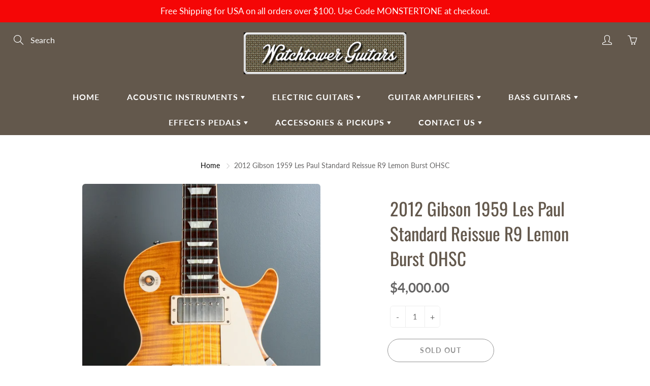

--- FILE ---
content_type: text/html; charset=utf-8
request_url: https://watchtowerguitars.com/products/2012-gibson-1959-les-paul-standard-reissue-r9-lemon-ohsc
body_size: 31367
content:
<!doctype html>
<!--[if IE 9]> <html class="ie9" lang="en"> <![endif]-->
<!--[if (gt IE 9)|!(IE)]><!--> <html lang="en"> <!--<![endif]-->
  <head>
    <!-- Basic page needs ================================================== -->
    <meta charset="utf-8">
    <meta name="viewport" content="width=device-width, height=device-height, initial-scale=1.0, maximum-scale=1.0">

    <!-- Title and description ================================================== -->
    <title>
      2012 Gibson 1959 Les Paul Standard Reissue R9 Lemon Burst OHSC &ndash; Watchtower Guitars
    </title>

    
    <meta name="description" content="We’re bringing you more hand selected pre-owned Les Paul reissues from the Gibson Custom Shop.  We only take in and keep for our customer&#39;s guitar&#39;s that we feel make the grade for their tops, color, weight and tone. This 2012 lightly played R9’s in nice condition and shows minor player wear here and there.  Somewhere ">
    

    <!-- Helpers ================================================== -->
    <meta property="og:site_name" content="Watchtower Guitars">
<meta property="og:url" content="https://watchtower-guitars.myshopify.com/products/2012-gibson-1959-les-paul-standard-reissue-r9-lemon-ohsc">

  <meta property="og:type" content="product">
  <meta property="og:title" content="2012 Gibson 1959 Les Paul Standard Reissue R9 Lemon Burst OHSC">
  
    <meta property="og:image" content="http://watchtowerguitars.com/cdn/shop/products/DSC_2526_1742a0ca-0282-4243-aeb6-2bdd794ea931_grande.jpg?v=1591202916">
    <meta property="og:image:secure_url" content="https://watchtowerguitars.com/cdn/shop/products/DSC_2526_1742a0ca-0282-4243-aeb6-2bdd794ea931_grande.jpg?v=1591202916">
  
    <meta property="og:image" content="http://watchtowerguitars.com/cdn/shop/products/DSC_2527_grande.jpg?v=1591202916">
    <meta property="og:image:secure_url" content="https://watchtowerguitars.com/cdn/shop/products/DSC_2527_grande.jpg?v=1591202916">
  
    <meta property="og:image" content="http://watchtowerguitars.com/cdn/shop/products/DSC_2528_f02c4150-42ea-409a-9449-c5902ed37a7f_grande.jpg?v=1591202916">
    <meta property="og:image:secure_url" content="https://watchtowerguitars.com/cdn/shop/products/DSC_2528_f02c4150-42ea-409a-9449-c5902ed37a7f_grande.jpg?v=1591202916">
  
  <meta property="og:price:amount" content="4,000.00">
  <meta property="og:price:currency" content="USD">
  
  
  	<meta property="og:description" content="We’re bringing you more hand selected pre-owned Les Paul reissues from the Gibson Custom Shop.  We only take in and keep for our customer&#39;s guitar&#39;s that we feel make the grade for their tops, color, weight and tone. This 2012 lightly played R9’s in nice condition and shows minor player wear here and there.  Somewhere ">
  
 
  
  <meta name="twitter:card" content="summary">
  
    <meta name="twitter:title" content="2012 Gibson 1959 Les Paul Standard Reissue R9 Lemon Burst OHSC">
    <meta name="twitter:description" content="We’re bringing you more hand selected pre-owned Les Paul reissues from the Gibson Custom Shop.  We only take in and keep for our customer&#39;s guitar&#39;s that we feel make the grade for their tops, color, weight and tone. This 2012 lightly played R9’s in nice condition and shows minor player wear here and there.  Somewhere along the way or forgotten by the factory the Les Paul silk screen on the headstock was removed as its now blank.  The lemon color really shows off the cut of maple chosen for the top.  It has a great throaty bite and is the perfect weight for an R9.  The guitar ships with all of it&#39;s case candy, COA and Gibson Custom case.  Ask away with any questions. Weight 8lb 8oz">
    <meta name="twitter:image" content="https://watchtowerguitars.com/cdn/shop/products/DSC_2526_1742a0ca-0282-4243-aeb6-2bdd794ea931_medium.jpg?v=1591202916">
    <meta name="twitter:image:width" content="240">
    <meta name="twitter:image:height" content="240">
    
    <link rel="canonical" href="https://watchtower-guitars.myshopify.com/products/2012-gibson-1959-les-paul-standard-reissue-r9-lemon-ohsc">
    <meta name="theme-color" content="#000000">
    
    <link href="//watchtowerguitars.com/cdn/shop/t/4/assets/apps.css?v=33307732601068144031569269527" rel="stylesheet" type="text/css" media="all" />
    <link href="//watchtowerguitars.com/cdn/shop/t/4/assets/styles.scss.css?v=71238891621571488491753791185" rel="stylesheet" type="text/css" media="all" />

    <!-- Header hook for plugins ================================================== -->
    <script>window.performance && window.performance.mark && window.performance.mark('shopify.content_for_header.start');</script><meta name="facebook-domain-verification" content="ro9vumhktl6ia0b4kv146kmav0duww">
<meta id="shopify-digital-wallet" name="shopify-digital-wallet" content="/4294312054/digital_wallets/dialog">
<meta name="shopify-checkout-api-token" content="67b945ba0d0e6c1560ac7ccde2e89a0e">
<meta id="in-context-paypal-metadata" data-shop-id="4294312054" data-venmo-supported="true" data-environment="production" data-locale="en_US" data-paypal-v4="true" data-currency="USD">
<link rel="alternate" type="application/json+oembed" href="https://watchtower-guitars.myshopify.com/products/2012-gibson-1959-les-paul-standard-reissue-r9-lemon-ohsc.oembed">
<script async="async" src="/checkouts/internal/preloads.js?locale=en-US"></script>
<link rel="preconnect" href="https://shop.app" crossorigin="anonymous">
<script async="async" src="https://shop.app/checkouts/internal/preloads.js?locale=en-US&shop_id=4294312054" crossorigin="anonymous"></script>
<script id="apple-pay-shop-capabilities" type="application/json">{"shopId":4294312054,"countryCode":"US","currencyCode":"USD","merchantCapabilities":["supports3DS"],"merchantId":"gid:\/\/shopify\/Shop\/4294312054","merchantName":"Watchtower Guitars","requiredBillingContactFields":["postalAddress","email"],"requiredShippingContactFields":["postalAddress","email"],"shippingType":"shipping","supportedNetworks":["visa","masterCard","amex","discover","elo","jcb"],"total":{"type":"pending","label":"Watchtower Guitars","amount":"1.00"},"shopifyPaymentsEnabled":true,"supportsSubscriptions":true}</script>
<script id="shopify-features" type="application/json">{"accessToken":"67b945ba0d0e6c1560ac7ccde2e89a0e","betas":["rich-media-storefront-analytics"],"domain":"watchtowerguitars.com","predictiveSearch":true,"shopId":4294312054,"locale":"en"}</script>
<script>var Shopify = Shopify || {};
Shopify.shop = "watchtower-guitars.myshopify.com";
Shopify.locale = "en";
Shopify.currency = {"active":"USD","rate":"1.0"};
Shopify.country = "US";
Shopify.theme = {"name":"Galleria","id":76240486518,"schema_name":"Galleria","schema_version":"2.1.1","theme_store_id":851,"role":"main"};
Shopify.theme.handle = "null";
Shopify.theme.style = {"id":null,"handle":null};
Shopify.cdnHost = "watchtowerguitars.com/cdn";
Shopify.routes = Shopify.routes || {};
Shopify.routes.root = "/";</script>
<script type="module">!function(o){(o.Shopify=o.Shopify||{}).modules=!0}(window);</script>
<script>!function(o){function n(){var o=[];function n(){o.push(Array.prototype.slice.apply(arguments))}return n.q=o,n}var t=o.Shopify=o.Shopify||{};t.loadFeatures=n(),t.autoloadFeatures=n()}(window);</script>
<script>
  window.ShopifyPay = window.ShopifyPay || {};
  window.ShopifyPay.apiHost = "shop.app\/pay";
  window.ShopifyPay.redirectState = null;
</script>
<script id="shop-js-analytics" type="application/json">{"pageType":"product"}</script>
<script defer="defer" async type="module" src="//watchtowerguitars.com/cdn/shopifycloud/shop-js/modules/v2/client.init-shop-cart-sync_BdyHc3Nr.en.esm.js"></script>
<script defer="defer" async type="module" src="//watchtowerguitars.com/cdn/shopifycloud/shop-js/modules/v2/chunk.common_Daul8nwZ.esm.js"></script>
<script type="module">
  await import("//watchtowerguitars.com/cdn/shopifycloud/shop-js/modules/v2/client.init-shop-cart-sync_BdyHc3Nr.en.esm.js");
await import("//watchtowerguitars.com/cdn/shopifycloud/shop-js/modules/v2/chunk.common_Daul8nwZ.esm.js");

  window.Shopify.SignInWithShop?.initShopCartSync?.({"fedCMEnabled":true,"windoidEnabled":true});

</script>
<script>
  window.Shopify = window.Shopify || {};
  if (!window.Shopify.featureAssets) window.Shopify.featureAssets = {};
  window.Shopify.featureAssets['shop-js'] = {"shop-cart-sync":["modules/v2/client.shop-cart-sync_QYOiDySF.en.esm.js","modules/v2/chunk.common_Daul8nwZ.esm.js"],"init-fed-cm":["modules/v2/client.init-fed-cm_DchLp9rc.en.esm.js","modules/v2/chunk.common_Daul8nwZ.esm.js"],"shop-button":["modules/v2/client.shop-button_OV7bAJc5.en.esm.js","modules/v2/chunk.common_Daul8nwZ.esm.js"],"init-windoid":["modules/v2/client.init-windoid_DwxFKQ8e.en.esm.js","modules/v2/chunk.common_Daul8nwZ.esm.js"],"shop-cash-offers":["modules/v2/client.shop-cash-offers_DWtL6Bq3.en.esm.js","modules/v2/chunk.common_Daul8nwZ.esm.js","modules/v2/chunk.modal_CQq8HTM6.esm.js"],"shop-toast-manager":["modules/v2/client.shop-toast-manager_CX9r1SjA.en.esm.js","modules/v2/chunk.common_Daul8nwZ.esm.js"],"init-shop-email-lookup-coordinator":["modules/v2/client.init-shop-email-lookup-coordinator_UhKnw74l.en.esm.js","modules/v2/chunk.common_Daul8nwZ.esm.js"],"pay-button":["modules/v2/client.pay-button_DzxNnLDY.en.esm.js","modules/v2/chunk.common_Daul8nwZ.esm.js"],"avatar":["modules/v2/client.avatar_BTnouDA3.en.esm.js"],"init-shop-cart-sync":["modules/v2/client.init-shop-cart-sync_BdyHc3Nr.en.esm.js","modules/v2/chunk.common_Daul8nwZ.esm.js"],"shop-login-button":["modules/v2/client.shop-login-button_D8B466_1.en.esm.js","modules/v2/chunk.common_Daul8nwZ.esm.js","modules/v2/chunk.modal_CQq8HTM6.esm.js"],"init-customer-accounts-sign-up":["modules/v2/client.init-customer-accounts-sign-up_C8fpPm4i.en.esm.js","modules/v2/client.shop-login-button_D8B466_1.en.esm.js","modules/v2/chunk.common_Daul8nwZ.esm.js","modules/v2/chunk.modal_CQq8HTM6.esm.js"],"init-shop-for-new-customer-accounts":["modules/v2/client.init-shop-for-new-customer-accounts_CVTO0Ztu.en.esm.js","modules/v2/client.shop-login-button_D8B466_1.en.esm.js","modules/v2/chunk.common_Daul8nwZ.esm.js","modules/v2/chunk.modal_CQq8HTM6.esm.js"],"init-customer-accounts":["modules/v2/client.init-customer-accounts_dRgKMfrE.en.esm.js","modules/v2/client.shop-login-button_D8B466_1.en.esm.js","modules/v2/chunk.common_Daul8nwZ.esm.js","modules/v2/chunk.modal_CQq8HTM6.esm.js"],"shop-follow-button":["modules/v2/client.shop-follow-button_CkZpjEct.en.esm.js","modules/v2/chunk.common_Daul8nwZ.esm.js","modules/v2/chunk.modal_CQq8HTM6.esm.js"],"lead-capture":["modules/v2/client.lead-capture_BntHBhfp.en.esm.js","modules/v2/chunk.common_Daul8nwZ.esm.js","modules/v2/chunk.modal_CQq8HTM6.esm.js"],"checkout-modal":["modules/v2/client.checkout-modal_CfxcYbTm.en.esm.js","modules/v2/chunk.common_Daul8nwZ.esm.js","modules/v2/chunk.modal_CQq8HTM6.esm.js"],"shop-login":["modules/v2/client.shop-login_Da4GZ2H6.en.esm.js","modules/v2/chunk.common_Daul8nwZ.esm.js","modules/v2/chunk.modal_CQq8HTM6.esm.js"],"payment-terms":["modules/v2/client.payment-terms_MV4M3zvL.en.esm.js","modules/v2/chunk.common_Daul8nwZ.esm.js","modules/v2/chunk.modal_CQq8HTM6.esm.js"]};
</script>
<script id="__st">var __st={"a":4294312054,"offset":-18000,"reqid":"5d3af8ec-a70f-4d3b-9e55-8346e2daf6b5-1768979389","pageurl":"watchtowerguitars.com\/products\/2012-gibson-1959-les-paul-standard-reissue-r9-lemon-ohsc","u":"16b62562d321","p":"product","rtyp":"product","rid":4684215418985};</script>
<script>window.ShopifyPaypalV4VisibilityTracking = true;</script>
<script id="captcha-bootstrap">!function(){'use strict';const t='contact',e='account',n='new_comment',o=[[t,t],['blogs',n],['comments',n],[t,'customer']],c=[[e,'customer_login'],[e,'guest_login'],[e,'recover_customer_password'],[e,'create_customer']],r=t=>t.map((([t,e])=>`form[action*='/${t}']:not([data-nocaptcha='true']) input[name='form_type'][value='${e}']`)).join(','),a=t=>()=>t?[...document.querySelectorAll(t)].map((t=>t.form)):[];function s(){const t=[...o],e=r(t);return a(e)}const i='password',u='form_key',d=['recaptcha-v3-token','g-recaptcha-response','h-captcha-response',i],f=()=>{try{return window.sessionStorage}catch{return}},m='__shopify_v',_=t=>t.elements[u];function p(t,e,n=!1){try{const o=window.sessionStorage,c=JSON.parse(o.getItem(e)),{data:r}=function(t){const{data:e,action:n}=t;return t[m]||n?{data:e,action:n}:{data:t,action:n}}(c);for(const[e,n]of Object.entries(r))t.elements[e]&&(t.elements[e].value=n);n&&o.removeItem(e)}catch(o){console.error('form repopulation failed',{error:o})}}const l='form_type',E='cptcha';function T(t){t.dataset[E]=!0}const w=window,h=w.document,L='Shopify',v='ce_forms',y='captcha';let A=!1;((t,e)=>{const n=(g='f06e6c50-85a8-45c8-87d0-21a2b65856fe',I='https://cdn.shopify.com/shopifycloud/storefront-forms-hcaptcha/ce_storefront_forms_captcha_hcaptcha.v1.5.2.iife.js',D={infoText:'Protected by hCaptcha',privacyText:'Privacy',termsText:'Terms'},(t,e,n)=>{const o=w[L][v],c=o.bindForm;if(c)return c(t,g,e,D).then(n);var r;o.q.push([[t,g,e,D],n]),r=I,A||(h.body.append(Object.assign(h.createElement('script'),{id:'captcha-provider',async:!0,src:r})),A=!0)});var g,I,D;w[L]=w[L]||{},w[L][v]=w[L][v]||{},w[L][v].q=[],w[L][y]=w[L][y]||{},w[L][y].protect=function(t,e){n(t,void 0,e),T(t)},Object.freeze(w[L][y]),function(t,e,n,w,h,L){const[v,y,A,g]=function(t,e,n){const i=e?o:[],u=t?c:[],d=[...i,...u],f=r(d),m=r(i),_=r(d.filter((([t,e])=>n.includes(e))));return[a(f),a(m),a(_),s()]}(w,h,L),I=t=>{const e=t.target;return e instanceof HTMLFormElement?e:e&&e.form},D=t=>v().includes(t);t.addEventListener('submit',(t=>{const e=I(t);if(!e)return;const n=D(e)&&!e.dataset.hcaptchaBound&&!e.dataset.recaptchaBound,o=_(e),c=g().includes(e)&&(!o||!o.value);(n||c)&&t.preventDefault(),c&&!n&&(function(t){try{if(!f())return;!function(t){const e=f();if(!e)return;const n=_(t);if(!n)return;const o=n.value;o&&e.removeItem(o)}(t);const e=Array.from(Array(32),(()=>Math.random().toString(36)[2])).join('');!function(t,e){_(t)||t.append(Object.assign(document.createElement('input'),{type:'hidden',name:u})),t.elements[u].value=e}(t,e),function(t,e){const n=f();if(!n)return;const o=[...t.querySelectorAll(`input[type='${i}']`)].map((({name:t})=>t)),c=[...d,...o],r={};for(const[a,s]of new FormData(t).entries())c.includes(a)||(r[a]=s);n.setItem(e,JSON.stringify({[m]:1,action:t.action,data:r}))}(t,e)}catch(e){console.error('failed to persist form',e)}}(e),e.submit())}));const S=(t,e)=>{t&&!t.dataset[E]&&(n(t,e.some((e=>e===t))),T(t))};for(const o of['focusin','change'])t.addEventListener(o,(t=>{const e=I(t);D(e)&&S(e,y())}));const B=e.get('form_key'),M=e.get(l),P=B&&M;t.addEventListener('DOMContentLoaded',(()=>{const t=y();if(P)for(const e of t)e.elements[l].value===M&&p(e,B);[...new Set([...A(),...v().filter((t=>'true'===t.dataset.shopifyCaptcha))])].forEach((e=>S(e,t)))}))}(h,new URLSearchParams(w.location.search),n,t,e,['guest_login'])})(!0,!0)}();</script>
<script integrity="sha256-4kQ18oKyAcykRKYeNunJcIwy7WH5gtpwJnB7kiuLZ1E=" data-source-attribution="shopify.loadfeatures" defer="defer" src="//watchtowerguitars.com/cdn/shopifycloud/storefront/assets/storefront/load_feature-a0a9edcb.js" crossorigin="anonymous"></script>
<script crossorigin="anonymous" defer="defer" src="//watchtowerguitars.com/cdn/shopifycloud/storefront/assets/shopify_pay/storefront-65b4c6d7.js?v=20250812"></script>
<script data-source-attribution="shopify.dynamic_checkout.dynamic.init">var Shopify=Shopify||{};Shopify.PaymentButton=Shopify.PaymentButton||{isStorefrontPortableWallets:!0,init:function(){window.Shopify.PaymentButton.init=function(){};var t=document.createElement("script");t.src="https://watchtowerguitars.com/cdn/shopifycloud/portable-wallets/latest/portable-wallets.en.js",t.type="module",document.head.appendChild(t)}};
</script>
<script data-source-attribution="shopify.dynamic_checkout.buyer_consent">
  function portableWalletsHideBuyerConsent(e){var t=document.getElementById("shopify-buyer-consent"),n=document.getElementById("shopify-subscription-policy-button");t&&n&&(t.classList.add("hidden"),t.setAttribute("aria-hidden","true"),n.removeEventListener("click",e))}function portableWalletsShowBuyerConsent(e){var t=document.getElementById("shopify-buyer-consent"),n=document.getElementById("shopify-subscription-policy-button");t&&n&&(t.classList.remove("hidden"),t.removeAttribute("aria-hidden"),n.addEventListener("click",e))}window.Shopify?.PaymentButton&&(window.Shopify.PaymentButton.hideBuyerConsent=portableWalletsHideBuyerConsent,window.Shopify.PaymentButton.showBuyerConsent=portableWalletsShowBuyerConsent);
</script>
<script>
  function portableWalletsCleanup(e){e&&e.src&&console.error("Failed to load portable wallets script "+e.src);var t=document.querySelectorAll("shopify-accelerated-checkout .shopify-payment-button__skeleton, shopify-accelerated-checkout-cart .wallet-cart-button__skeleton"),e=document.getElementById("shopify-buyer-consent");for(let e=0;e<t.length;e++)t[e].remove();e&&e.remove()}function portableWalletsNotLoadedAsModule(e){e instanceof ErrorEvent&&"string"==typeof e.message&&e.message.includes("import.meta")&&"string"==typeof e.filename&&e.filename.includes("portable-wallets")&&(window.removeEventListener("error",portableWalletsNotLoadedAsModule),window.Shopify.PaymentButton.failedToLoad=e,"loading"===document.readyState?document.addEventListener("DOMContentLoaded",window.Shopify.PaymentButton.init):window.Shopify.PaymentButton.init())}window.addEventListener("error",portableWalletsNotLoadedAsModule);
</script>

<script type="module" src="https://watchtowerguitars.com/cdn/shopifycloud/portable-wallets/latest/portable-wallets.en.js" onError="portableWalletsCleanup(this)" crossorigin="anonymous"></script>
<script nomodule>
  document.addEventListener("DOMContentLoaded", portableWalletsCleanup);
</script>

<link id="shopify-accelerated-checkout-styles" rel="stylesheet" media="screen" href="https://watchtowerguitars.com/cdn/shopifycloud/portable-wallets/latest/accelerated-checkout-backwards-compat.css" crossorigin="anonymous">
<style id="shopify-accelerated-checkout-cart">
        #shopify-buyer-consent {
  margin-top: 1em;
  display: inline-block;
  width: 100%;
}

#shopify-buyer-consent.hidden {
  display: none;
}

#shopify-subscription-policy-button {
  background: none;
  border: none;
  padding: 0;
  text-decoration: underline;
  font-size: inherit;
  cursor: pointer;
}

#shopify-subscription-policy-button::before {
  box-shadow: none;
}

      </style>

<script>window.performance && window.performance.mark && window.performance.mark('shopify.content_for_header.end');</script>

    <!--[if lt IE 9]>
		<script src="//html5shiv.googlecode.com/svn/trunk/html5.js" type="text/javascript"></script>
	<![endif]-->

     <!--[if (lte IE 9) ]><script src="//watchtowerguitars.com/cdn/shop/t/4/assets/match-media.min.js?v=22265819453975888031569269529" type="text/javascript"></script><![endif]-->

  


    <!-- Theme Global App JS ================================================== -->
    <script>
      var theme = {
        strings: {
          addToCart: "Add to cart",
          soldOut: "Sold out",
          unavailable: "Unavailable",
          showMore: "Show More",
          showLess: "Show Less"
        },
        moneyFormat: "${{amount}}"
      }
      function initScroll(sectionId) {

        document.addEventListener('shopify:section:select', fireOnSectionSelect);
        document.addEventListener('shopify:section:reorder', fireOnSectionSelect);

        window.addEventListener("load", fireOnLoad);


        function fireOnSectionSelect(e) {
          if(e.detail.sectionId === sectionId) {
            setScoll(e.detail.sectionId);
          }
        }

        function fireOnLoad() {
          setScoll(sectionId);
        }


        function setScoll(sectionId) {

          var current = document.getElementById("shopify-section-" + sectionId),
              scroller = document.getElementById("scroll-indicator-" + sectionId);


          if(current.previousElementSibling === null) {
            scroller.style.display = "block";
            scroller.onclick = function(e) {
              e.preventDefault();
              current.nextElementSibling.scrollIntoView({ behavior: 'smooth', block: 'start' });
            };
          }
        }
      }
    </script>

      <noscript>
        <style>
          .product-thumb-img-wrap img:nth-child(2),
          .swiper-slide img:nth-child(2),
          .blog_image_overlay img:nth-child(2),
          .blog-post img:nth-child(2){
            display:none !important;
          }
        </style>
      </noscript>

  <link href="https://monorail-edge.shopifysvc.com" rel="dns-prefetch">
<script>(function(){if ("sendBeacon" in navigator && "performance" in window) {try {var session_token_from_headers = performance.getEntriesByType('navigation')[0].serverTiming.find(x => x.name == '_s').description;} catch {var session_token_from_headers = undefined;}var session_cookie_matches = document.cookie.match(/_shopify_s=([^;]*)/);var session_token_from_cookie = session_cookie_matches && session_cookie_matches.length === 2 ? session_cookie_matches[1] : "";var session_token = session_token_from_headers || session_token_from_cookie || "";function handle_abandonment_event(e) {var entries = performance.getEntries().filter(function(entry) {return /monorail-edge.shopifysvc.com/.test(entry.name);});if (!window.abandonment_tracked && entries.length === 0) {window.abandonment_tracked = true;var currentMs = Date.now();var navigation_start = performance.timing.navigationStart;var payload = {shop_id: 4294312054,url: window.location.href,navigation_start,duration: currentMs - navigation_start,session_token,page_type: "product"};window.navigator.sendBeacon("https://monorail-edge.shopifysvc.com/v1/produce", JSON.stringify({schema_id: "online_store_buyer_site_abandonment/1.1",payload: payload,metadata: {event_created_at_ms: currentMs,event_sent_at_ms: currentMs}}));}}window.addEventListener('pagehide', handle_abandonment_event);}}());</script>
<script id="web-pixels-manager-setup">(function e(e,d,r,n,o){if(void 0===o&&(o={}),!Boolean(null===(a=null===(i=window.Shopify)||void 0===i?void 0:i.analytics)||void 0===a?void 0:a.replayQueue)){var i,a;window.Shopify=window.Shopify||{};var t=window.Shopify;t.analytics=t.analytics||{};var s=t.analytics;s.replayQueue=[],s.publish=function(e,d,r){return s.replayQueue.push([e,d,r]),!0};try{self.performance.mark("wpm:start")}catch(e){}var l=function(){var e={modern:/Edge?\/(1{2}[4-9]|1[2-9]\d|[2-9]\d{2}|\d{4,})\.\d+(\.\d+|)|Firefox\/(1{2}[4-9]|1[2-9]\d|[2-9]\d{2}|\d{4,})\.\d+(\.\d+|)|Chrom(ium|e)\/(9{2}|\d{3,})\.\d+(\.\d+|)|(Maci|X1{2}).+ Version\/(15\.\d+|(1[6-9]|[2-9]\d|\d{3,})\.\d+)([,.]\d+|)( \(\w+\)|)( Mobile\/\w+|) Safari\/|Chrome.+OPR\/(9{2}|\d{3,})\.\d+\.\d+|(CPU[ +]OS|iPhone[ +]OS|CPU[ +]iPhone|CPU IPhone OS|CPU iPad OS)[ +]+(15[._]\d+|(1[6-9]|[2-9]\d|\d{3,})[._]\d+)([._]\d+|)|Android:?[ /-](13[3-9]|1[4-9]\d|[2-9]\d{2}|\d{4,})(\.\d+|)(\.\d+|)|Android.+Firefox\/(13[5-9]|1[4-9]\d|[2-9]\d{2}|\d{4,})\.\d+(\.\d+|)|Android.+Chrom(ium|e)\/(13[3-9]|1[4-9]\d|[2-9]\d{2}|\d{4,})\.\d+(\.\d+|)|SamsungBrowser\/([2-9]\d|\d{3,})\.\d+/,legacy:/Edge?\/(1[6-9]|[2-9]\d|\d{3,})\.\d+(\.\d+|)|Firefox\/(5[4-9]|[6-9]\d|\d{3,})\.\d+(\.\d+|)|Chrom(ium|e)\/(5[1-9]|[6-9]\d|\d{3,})\.\d+(\.\d+|)([\d.]+$|.*Safari\/(?![\d.]+ Edge\/[\d.]+$))|(Maci|X1{2}).+ Version\/(10\.\d+|(1[1-9]|[2-9]\d|\d{3,})\.\d+)([,.]\d+|)( \(\w+\)|)( Mobile\/\w+|) Safari\/|Chrome.+OPR\/(3[89]|[4-9]\d|\d{3,})\.\d+\.\d+|(CPU[ +]OS|iPhone[ +]OS|CPU[ +]iPhone|CPU IPhone OS|CPU iPad OS)[ +]+(10[._]\d+|(1[1-9]|[2-9]\d|\d{3,})[._]\d+)([._]\d+|)|Android:?[ /-](13[3-9]|1[4-9]\d|[2-9]\d{2}|\d{4,})(\.\d+|)(\.\d+|)|Mobile Safari.+OPR\/([89]\d|\d{3,})\.\d+\.\d+|Android.+Firefox\/(13[5-9]|1[4-9]\d|[2-9]\d{2}|\d{4,})\.\d+(\.\d+|)|Android.+Chrom(ium|e)\/(13[3-9]|1[4-9]\d|[2-9]\d{2}|\d{4,})\.\d+(\.\d+|)|Android.+(UC? ?Browser|UCWEB|U3)[ /]?(15\.([5-9]|\d{2,})|(1[6-9]|[2-9]\d|\d{3,})\.\d+)\.\d+|SamsungBrowser\/(5\.\d+|([6-9]|\d{2,})\.\d+)|Android.+MQ{2}Browser\/(14(\.(9|\d{2,})|)|(1[5-9]|[2-9]\d|\d{3,})(\.\d+|))(\.\d+|)|K[Aa][Ii]OS\/(3\.\d+|([4-9]|\d{2,})\.\d+)(\.\d+|)/},d=e.modern,r=e.legacy,n=navigator.userAgent;return n.match(d)?"modern":n.match(r)?"legacy":"unknown"}(),u="modern"===l?"modern":"legacy",c=(null!=n?n:{modern:"",legacy:""})[u],f=function(e){return[e.baseUrl,"/wpm","/b",e.hashVersion,"modern"===e.buildTarget?"m":"l",".js"].join("")}({baseUrl:d,hashVersion:r,buildTarget:u}),m=function(e){var d=e.version,r=e.bundleTarget,n=e.surface,o=e.pageUrl,i=e.monorailEndpoint;return{emit:function(e){var a=e.status,t=e.errorMsg,s=(new Date).getTime(),l=JSON.stringify({metadata:{event_sent_at_ms:s},events:[{schema_id:"web_pixels_manager_load/3.1",payload:{version:d,bundle_target:r,page_url:o,status:a,surface:n,error_msg:t},metadata:{event_created_at_ms:s}}]});if(!i)return console&&console.warn&&console.warn("[Web Pixels Manager] No Monorail endpoint provided, skipping logging."),!1;try{return self.navigator.sendBeacon.bind(self.navigator)(i,l)}catch(e){}var u=new XMLHttpRequest;try{return u.open("POST",i,!0),u.setRequestHeader("Content-Type","text/plain"),u.send(l),!0}catch(e){return console&&console.warn&&console.warn("[Web Pixels Manager] Got an unhandled error while logging to Monorail."),!1}}}}({version:r,bundleTarget:l,surface:e.surface,pageUrl:self.location.href,monorailEndpoint:e.monorailEndpoint});try{o.browserTarget=l,function(e){var d=e.src,r=e.async,n=void 0===r||r,o=e.onload,i=e.onerror,a=e.sri,t=e.scriptDataAttributes,s=void 0===t?{}:t,l=document.createElement("script"),u=document.querySelector("head"),c=document.querySelector("body");if(l.async=n,l.src=d,a&&(l.integrity=a,l.crossOrigin="anonymous"),s)for(var f in s)if(Object.prototype.hasOwnProperty.call(s,f))try{l.dataset[f]=s[f]}catch(e){}if(o&&l.addEventListener("load",o),i&&l.addEventListener("error",i),u)u.appendChild(l);else{if(!c)throw new Error("Did not find a head or body element to append the script");c.appendChild(l)}}({src:f,async:!0,onload:function(){if(!function(){var e,d;return Boolean(null===(d=null===(e=window.Shopify)||void 0===e?void 0:e.analytics)||void 0===d?void 0:d.initialized)}()){var d=window.webPixelsManager.init(e)||void 0;if(d){var r=window.Shopify.analytics;r.replayQueue.forEach((function(e){var r=e[0],n=e[1],o=e[2];d.publishCustomEvent(r,n,o)})),r.replayQueue=[],r.publish=d.publishCustomEvent,r.visitor=d.visitor,r.initialized=!0}}},onerror:function(){return m.emit({status:"failed",errorMsg:"".concat(f," has failed to load")})},sri:function(e){var d=/^sha384-[A-Za-z0-9+/=]+$/;return"string"==typeof e&&d.test(e)}(c)?c:"",scriptDataAttributes:o}),m.emit({status:"loading"})}catch(e){m.emit({status:"failed",errorMsg:(null==e?void 0:e.message)||"Unknown error"})}}})({shopId: 4294312054,storefrontBaseUrl: "https://watchtower-guitars.myshopify.com",extensionsBaseUrl: "https://extensions.shopifycdn.com/cdn/shopifycloud/web-pixels-manager",monorailEndpoint: "https://monorail-edge.shopifysvc.com/unstable/produce_batch",surface: "storefront-renderer",enabledBetaFlags: ["2dca8a86"],webPixelsConfigList: [{"id":"823951465","configuration":"{\"pixel_id\":\"815307515983978\",\"pixel_type\":\"facebook_pixel\"}","eventPayloadVersion":"v1","runtimeContext":"OPEN","scriptVersion":"ca16bc87fe92b6042fbaa3acc2fbdaa6","type":"APP","apiClientId":2329312,"privacyPurposes":["ANALYTICS","MARKETING","SALE_OF_DATA"],"dataSharingAdjustments":{"protectedCustomerApprovalScopes":["read_customer_address","read_customer_email","read_customer_name","read_customer_personal_data","read_customer_phone"]}},{"id":"shopify-app-pixel","configuration":"{}","eventPayloadVersion":"v1","runtimeContext":"STRICT","scriptVersion":"0450","apiClientId":"shopify-pixel","type":"APP","privacyPurposes":["ANALYTICS","MARKETING"]},{"id":"shopify-custom-pixel","eventPayloadVersion":"v1","runtimeContext":"LAX","scriptVersion":"0450","apiClientId":"shopify-pixel","type":"CUSTOM","privacyPurposes":["ANALYTICS","MARKETING"]}],isMerchantRequest: false,initData: {"shop":{"name":"Watchtower Guitars","paymentSettings":{"currencyCode":"USD"},"myshopifyDomain":"watchtower-guitars.myshopify.com","countryCode":"US","storefrontUrl":"https:\/\/watchtower-guitars.myshopify.com"},"customer":null,"cart":null,"checkout":null,"productVariants":[{"price":{"amount":4000.0,"currencyCode":"USD"},"product":{"title":"2012 Gibson 1959 Les Paul Standard Reissue R9 Lemon Burst OHSC","vendor":"Gibson","id":"4684215418985","untranslatedTitle":"2012 Gibson 1959 Les Paul Standard Reissue R9 Lemon Burst OHSC","url":"\/products\/2012-gibson-1959-les-paul-standard-reissue-r9-lemon-ohsc","type":"Sold"},"id":"32496217358441","image":{"src":"\/\/watchtowerguitars.com\/cdn\/shop\/products\/DSC_2526_1742a0ca-0282-4243-aeb6-2bdd794ea931.jpg?v=1591202916"},"sku":"EG0495","title":"Default Title","untranslatedTitle":"Default Title"}],"purchasingCompany":null},},"https://watchtowerguitars.com/cdn","fcfee988w5aeb613cpc8e4bc33m6693e112",{"modern":"","legacy":""},{"shopId":"4294312054","storefrontBaseUrl":"https:\/\/watchtower-guitars.myshopify.com","extensionBaseUrl":"https:\/\/extensions.shopifycdn.com\/cdn\/shopifycloud\/web-pixels-manager","surface":"storefront-renderer","enabledBetaFlags":"[\"2dca8a86\"]","isMerchantRequest":"false","hashVersion":"fcfee988w5aeb613cpc8e4bc33m6693e112","publish":"custom","events":"[[\"page_viewed\",{}],[\"product_viewed\",{\"productVariant\":{\"price\":{\"amount\":4000.0,\"currencyCode\":\"USD\"},\"product\":{\"title\":\"2012 Gibson 1959 Les Paul Standard Reissue R9 Lemon Burst OHSC\",\"vendor\":\"Gibson\",\"id\":\"4684215418985\",\"untranslatedTitle\":\"2012 Gibson 1959 Les Paul Standard Reissue R9 Lemon Burst OHSC\",\"url\":\"\/products\/2012-gibson-1959-les-paul-standard-reissue-r9-lemon-ohsc\",\"type\":\"Sold\"},\"id\":\"32496217358441\",\"image\":{\"src\":\"\/\/watchtowerguitars.com\/cdn\/shop\/products\/DSC_2526_1742a0ca-0282-4243-aeb6-2bdd794ea931.jpg?v=1591202916\"},\"sku\":\"EG0495\",\"title\":\"Default Title\",\"untranslatedTitle\":\"Default Title\"}}]]"});</script><script>
  window.ShopifyAnalytics = window.ShopifyAnalytics || {};
  window.ShopifyAnalytics.meta = window.ShopifyAnalytics.meta || {};
  window.ShopifyAnalytics.meta.currency = 'USD';
  var meta = {"product":{"id":4684215418985,"gid":"gid:\/\/shopify\/Product\/4684215418985","vendor":"Gibson","type":"Sold","handle":"2012-gibson-1959-les-paul-standard-reissue-r9-lemon-ohsc","variants":[{"id":32496217358441,"price":400000,"name":"2012 Gibson 1959 Les Paul Standard Reissue R9 Lemon Burst OHSC","public_title":null,"sku":"EG0495"}],"remote":false},"page":{"pageType":"product","resourceType":"product","resourceId":4684215418985,"requestId":"5d3af8ec-a70f-4d3b-9e55-8346e2daf6b5-1768979389"}};
  for (var attr in meta) {
    window.ShopifyAnalytics.meta[attr] = meta[attr];
  }
</script>
<script class="analytics">
  (function () {
    var customDocumentWrite = function(content) {
      var jquery = null;

      if (window.jQuery) {
        jquery = window.jQuery;
      } else if (window.Checkout && window.Checkout.$) {
        jquery = window.Checkout.$;
      }

      if (jquery) {
        jquery('body').append(content);
      }
    };

    var hasLoggedConversion = function(token) {
      if (token) {
        return document.cookie.indexOf('loggedConversion=' + token) !== -1;
      }
      return false;
    }

    var setCookieIfConversion = function(token) {
      if (token) {
        var twoMonthsFromNow = new Date(Date.now());
        twoMonthsFromNow.setMonth(twoMonthsFromNow.getMonth() + 2);

        document.cookie = 'loggedConversion=' + token + '; expires=' + twoMonthsFromNow;
      }
    }

    var trekkie = window.ShopifyAnalytics.lib = window.trekkie = window.trekkie || [];
    if (trekkie.integrations) {
      return;
    }
    trekkie.methods = [
      'identify',
      'page',
      'ready',
      'track',
      'trackForm',
      'trackLink'
    ];
    trekkie.factory = function(method) {
      return function() {
        var args = Array.prototype.slice.call(arguments);
        args.unshift(method);
        trekkie.push(args);
        return trekkie;
      };
    };
    for (var i = 0; i < trekkie.methods.length; i++) {
      var key = trekkie.methods[i];
      trekkie[key] = trekkie.factory(key);
    }
    trekkie.load = function(config) {
      trekkie.config = config || {};
      trekkie.config.initialDocumentCookie = document.cookie;
      var first = document.getElementsByTagName('script')[0];
      var script = document.createElement('script');
      script.type = 'text/javascript';
      script.onerror = function(e) {
        var scriptFallback = document.createElement('script');
        scriptFallback.type = 'text/javascript';
        scriptFallback.onerror = function(error) {
                var Monorail = {
      produce: function produce(monorailDomain, schemaId, payload) {
        var currentMs = new Date().getTime();
        var event = {
          schema_id: schemaId,
          payload: payload,
          metadata: {
            event_created_at_ms: currentMs,
            event_sent_at_ms: currentMs
          }
        };
        return Monorail.sendRequest("https://" + monorailDomain + "/v1/produce", JSON.stringify(event));
      },
      sendRequest: function sendRequest(endpointUrl, payload) {
        // Try the sendBeacon API
        if (window && window.navigator && typeof window.navigator.sendBeacon === 'function' && typeof window.Blob === 'function' && !Monorail.isIos12()) {
          var blobData = new window.Blob([payload], {
            type: 'text/plain'
          });

          if (window.navigator.sendBeacon(endpointUrl, blobData)) {
            return true;
          } // sendBeacon was not successful

        } // XHR beacon

        var xhr = new XMLHttpRequest();

        try {
          xhr.open('POST', endpointUrl);
          xhr.setRequestHeader('Content-Type', 'text/plain');
          xhr.send(payload);
        } catch (e) {
          console.log(e);
        }

        return false;
      },
      isIos12: function isIos12() {
        return window.navigator.userAgent.lastIndexOf('iPhone; CPU iPhone OS 12_') !== -1 || window.navigator.userAgent.lastIndexOf('iPad; CPU OS 12_') !== -1;
      }
    };
    Monorail.produce('monorail-edge.shopifysvc.com',
      'trekkie_storefront_load_errors/1.1',
      {shop_id: 4294312054,
      theme_id: 76240486518,
      app_name: "storefront",
      context_url: window.location.href,
      source_url: "//watchtowerguitars.com/cdn/s/trekkie.storefront.cd680fe47e6c39ca5d5df5f0a32d569bc48c0f27.min.js"});

        };
        scriptFallback.async = true;
        scriptFallback.src = '//watchtowerguitars.com/cdn/s/trekkie.storefront.cd680fe47e6c39ca5d5df5f0a32d569bc48c0f27.min.js';
        first.parentNode.insertBefore(scriptFallback, first);
      };
      script.async = true;
      script.src = '//watchtowerguitars.com/cdn/s/trekkie.storefront.cd680fe47e6c39ca5d5df5f0a32d569bc48c0f27.min.js';
      first.parentNode.insertBefore(script, first);
    };
    trekkie.load(
      {"Trekkie":{"appName":"storefront","development":false,"defaultAttributes":{"shopId":4294312054,"isMerchantRequest":null,"themeId":76240486518,"themeCityHash":"9948869938123375303","contentLanguage":"en","currency":"USD","eventMetadataId":"02948c17-3534-4cbd-92b9-2d629b72fe0f"},"isServerSideCookieWritingEnabled":true,"monorailRegion":"shop_domain","enabledBetaFlags":["65f19447"]},"Session Attribution":{},"S2S":{"facebookCapiEnabled":true,"source":"trekkie-storefront-renderer","apiClientId":580111}}
    );

    var loaded = false;
    trekkie.ready(function() {
      if (loaded) return;
      loaded = true;

      window.ShopifyAnalytics.lib = window.trekkie;

      var originalDocumentWrite = document.write;
      document.write = customDocumentWrite;
      try { window.ShopifyAnalytics.merchantGoogleAnalytics.call(this); } catch(error) {};
      document.write = originalDocumentWrite;

      window.ShopifyAnalytics.lib.page(null,{"pageType":"product","resourceType":"product","resourceId":4684215418985,"requestId":"5d3af8ec-a70f-4d3b-9e55-8346e2daf6b5-1768979389","shopifyEmitted":true});

      var match = window.location.pathname.match(/checkouts\/(.+)\/(thank_you|post_purchase)/)
      var token = match? match[1]: undefined;
      if (!hasLoggedConversion(token)) {
        setCookieIfConversion(token);
        window.ShopifyAnalytics.lib.track("Viewed Product",{"currency":"USD","variantId":32496217358441,"productId":4684215418985,"productGid":"gid:\/\/shopify\/Product\/4684215418985","name":"2012 Gibson 1959 Les Paul Standard Reissue R9 Lemon Burst OHSC","price":"4000.00","sku":"EG0495","brand":"Gibson","variant":null,"category":"Sold","nonInteraction":true,"remote":false},undefined,undefined,{"shopifyEmitted":true});
      window.ShopifyAnalytics.lib.track("monorail:\/\/trekkie_storefront_viewed_product\/1.1",{"currency":"USD","variantId":32496217358441,"productId":4684215418985,"productGid":"gid:\/\/shopify\/Product\/4684215418985","name":"2012 Gibson 1959 Les Paul Standard Reissue R9 Lemon Burst OHSC","price":"4000.00","sku":"EG0495","brand":"Gibson","variant":null,"category":"Sold","nonInteraction":true,"remote":false,"referer":"https:\/\/watchtowerguitars.com\/products\/2012-gibson-1959-les-paul-standard-reissue-r9-lemon-ohsc"});
      }
    });


        var eventsListenerScript = document.createElement('script');
        eventsListenerScript.async = true;
        eventsListenerScript.src = "//watchtowerguitars.com/cdn/shopifycloud/storefront/assets/shop_events_listener-3da45d37.js";
        document.getElementsByTagName('head')[0].appendChild(eventsListenerScript);

})();</script>
<script
  defer
  src="https://watchtowerguitars.com/cdn/shopifycloud/perf-kit/shopify-perf-kit-3.0.4.min.js"
  data-application="storefront-renderer"
  data-shop-id="4294312054"
  data-render-region="gcp-us-central1"
  data-page-type="product"
  data-theme-instance-id="76240486518"
  data-theme-name="Galleria"
  data-theme-version="2.1.1"
  data-monorail-region="shop_domain"
  data-resource-timing-sampling-rate="10"
  data-shs="true"
  data-shs-beacon="true"
  data-shs-export-with-fetch="true"
  data-shs-logs-sample-rate="1"
  data-shs-beacon-endpoint="https://watchtowerguitars.com/api/collect"
></script>
</head>
<script defer src="https://connect.podium.com/widget.js#API_TOKEN=a0bbaf52-90f2-401f-9c3f-5ec4dd8183e2" id="podium-widget" data-api-token="a0bbaf52-90f2-401f-9c3f-5ec4dd8183e2"></script>
  <body id="2012-gibson-1959-les-paul-standard-reissue-r9-lemon-burst-ohsc" class="template-product" >
    <div class="global-wrapper clearfix" id="global-wrapper">
      <div id="shopify-section-header" class="shopify-section">




<style>
  
  header.page-header:after {
    
      background-color: ;
      
      }

  header.page-header{
    color: ;
  }
</style>


<div class="" id="top-header-section" role="navigation" data-section-id="header" data-section-type="header-section" data-menu-type="mega" data-hero-size="hero--custom-height" data-show-breadcrumbs="true"
     data-logo-width="320" data-bg-color="#63584c" data-notificationbar="true" data-index-overlap="true">
  <a class="visuallyhidden focusable skip-to-main" href="#container">Skip to Content</a>
  <style>
    .notification-bar {
      background-color: #f50606;
    }
    .notification-bar__message {
      color: #ffffff;
      font-size: 17px;
    }
    @media (max-width:767px) {
      .notification-bar__message  p{
        font-size: calc(17px - 2px);
      }
    }

    
      .nav-main-logo, .nav-container, .nav-standard-float{
        position: relative;
        background: #63584c;
        width: 100% !important;
      }
    .nav-standard-logo{
      padding-top: 10px;
    }
      .nav-main-logo img {
        width: 344px !important;
      }
      .nav-container-float.container-push{
        z-index:0;
        opacity: 1 !important;
      }
    

    
      @media (max-width:992px) {
        .nav-container-float, .nav-main-logo {
          background: #63584c !important;
        }
        .nav-container-float:not(.nav-sticky), .nav-main-logo:not(.nav-sticky) {
          position: static !important;
        }
      }
    .logo-text a {
        display: inline-block;
        padding: 10px;
      }
    
      
    

    
    
    

    
      @media only screen and (min-width: 768px){
/*       nav:not(.nav-sticky) .nav-standard-top-area-search, nav:not(.nav-sticky) .nav-standard-top-area-actions  or section.settings.image == blank*/
        .nav-container-control-left, .nav-container-control-right{
          top: 50%;
          -webkit-transform: translateY(-50%);
          -moz-transform: translateY(-50%);
          -o-transform: translateY(-50%);
          -ms-transform: translateY(-50%);
          transform: translateY(-50%);
        }
      }
    
  </style>

  
    <div class="notification-bar">
      
      <span class="notification-bar__message"><p>Free Shipping for USA on all orders over $100.  Use Code MONSTERTONE at checkout.</p></span>
      
    </div>
  
  
   <nav class="nav-container nav-container-float desktop-hidden-sm nav-to-sticky" id="navbarStickyMobile">
  <div class="nav-container-inner new_mobile_header">
    <div class="nav-container-control-left">
      <button class="tconStyleLines nav-container-action pushy-menu-btn" type="button" aria-label="toggle menu" id="pushy-menu-btn" tabindex="-1"><span class="tcon-menu__lines" aria-hidden="true"></span>
      </button>
    </div>
     
    <a class="lin lin-magnifier popup-text search-modal-popup nav-container-action" href="#nav-search-dialog" data-effect="mfp-move-from-top">
      <span class="visuallyhidden">Search</span>
    </a>
    
    
    

    

     <a class="nav-container-logo" href="/">
      
      <img src="//watchtowerguitars.com/cdn/shop/files/Watchtower_Logo_Jun_2019-2_320x@2x.jpg?v=1614340677" alt="Watchtower Guitars" style="max-width:320px;"/>
    </a>

    



    

    
    
    <a class="lin lin-user nav-container-action" href="/account/login"></a>
    
    

    <a class="lin lin-basket popup-text cart-modal-popup nav-container-action top-mobile-nav" href="javascript:void(0);" data-effect="mfp-move-from-top">
      <span class="mega-nav-count nav-main-cart-amount count-items  hidden">0</span>
    </a>
  </div>
</nav>

<nav class="nav-container nav-standard-middle nav-container-float desktop-hidden mobile-hidden-sm nav-to-sticky">
  <div class="nav-container-inner">
    
      <a class="nav-container-logo" href="/">
        
         <img src="//watchtowerguitars.com/cdn/shop/files/Watchtower_Logo_Jun_2019-2_320x@2x.jpg?v=1614340677" alt="Watchtower Guitars" style="max-width:320px; min-height:81px" />
      </a>
      
    <div class="nav-container-controls" id="nav-controls">
      <div class="nav-container-control-left">
        <a class="lin lin-menu nav-container-action pushy-menu-btn" href="#" id="pushy-menu-btn" tabindex="-1">
          <span class="visuallyhidden">Menu</span>
        </a>
      </div>
      <div class="nav-container-control-right">
        <ul class="nav-container-actions">
          
          <li>
            <a class="lin lin-magnifier popup-text search-modal-popup nav-container-action" href="#nav-search-dialog" data-effect="mfp-move-from-top">
              <span class="visuallyhidden">Search</span>
            </a>
          </li>
          
            <li>
              
              <a class="lin lin-user nav-container-action" href="/account/login">
                <span class="visuallyhidden">My account</span>
              </a>
              
            </li>
          
          <li>
            <a class="lin lin-basket popup-text cart-modal-popup nav-container-action" href="#nav-shopping-cart-dialog" data-effect="mfp-move-from-top">
              <span class="mega-nav-count nav-main-cart-amount count-items  hidden" aria-hidden="true">0</span>
              <span class="visuallyhidden">You have 0 items in your cart</span>
            </a>
          </li>
        </ul>
      </div>
    </div>
  </div>
</nav>


<nav class="nav-standard clearfix nav-standard-float mobile-hidden nav-to-sticky -rel" id="navbarStickyDesktop">
  <div class="nav-standard-top-area ">
    <form action="/search" method="get" role="search" class="nav-standard-top-area-search">
      <div class="nav-standard-top-area-search-inner">
        
        <input type="hidden" name="type" value="product" />
        
        <input type="search" name="q" value="" class="nav-standard-top-area-search-input" placeholder="Search">
        <button type="submit" class="lin lin-magnifier nav-standard-top-area-search-sumbit">
          <span class="visuallyhidden">Search</span>
        </button>
      </div>
    </form>
    
      <a class="nav-standard-logo" href="/">
        
         <img src="//watchtowerguitars.com/cdn/shop/files/Watchtower_Logo_Jun_2019-2_320x@2x.jpg?v=1614340677" alt="Watchtower Guitars" style="max-width:320px; min-height:81px" />
      </a>
      
    <ul class="nav-standard-top-area-actions">
      
      
        <li>
          
              <a class="lin lin-user nav-container-action" href="/account/login">
                <span class="visuallyhidden">My account</span>
              </a>
              
        </li>
      
      <li>
        <a class="lin lin-basket popup-text nav-container-action cart-modal-popup" href="javascript:void(0);" data-effect="mfp-move-from-top">
          <span class="mega-nav-count nav-main-cart-amount count-items  hidden" aria-hidden="true">0</span>
          <span class="visuallyhidden">You have 0 items in your cart</span>
        </a>
      </li>
    </ul>
  </div>
  <div class="nav-standard-nav-area clearfix">
      <form action="/search" method="get" role="search" class="nav-standard-top-area-search">
      <div class="nav-standard-top-area-search-inner">
        <input type="search" name="q" value="" class="nav-standard-top-area-search-input" placeholder="Search">
        <button type="submit" class="lin lin-magnifier nav-standard-top-area-search-sumbit">
          <span class="visuallyhidden">Search</span>
        </button>
      </div>
    </form>
    <ul class="nav navbar-nav navbar-standard mega-menu-simple">
      

      

        




        <li class="dropdown" aria-expanded="false" ><a href="/">Home </a>

          
        </li>
      

        




        <li class="dropdown"  aria-haspopup="true" aria-expanded="false" ><a href="/collections/acoustic-instruments">Acoustic Instruments <i class="triangle-icon"></i></a>

          

            


          
          

          

          

          <ul class="no-child-links dropdown-menu">
              <li class="simple_menu_content">
                <div class="nav-simple-mega-section">
                  
                    
                       <div class="mega-simple-menu-column">
                        <h5 class="nav-mega-section-title hide_menu_underline"><a href="/collections/acoustic-guitars">Acoustic Guitars</a></h5>
                      </div>
                    
                  
                    
                       <div class="mega-simple-menu-column">
                        <h5 class="nav-mega-section-title hide_menu_underline"><a href="/collections/banjos">Banjos</a></h5>
                      </div>
                    
                  
                    
                       <div class="mega-simple-menu-column">
                        <h5 class="nav-mega-section-title hide_menu_underline"><a href="/collections/martin-guitars">Martin Guitars</a></h5>
                      </div>
                    
                  

                </div>
              </li>
            </ul>
          
        </li>
      

        




        <li class="dropdown"  aria-haspopup="true" aria-expanded="false" ><a href="/collections/electric-guitars">Electric Guitars <i class="triangle-icon"></i></a>

          

            


          
          

          

          

          <ul class="no-child-links dropdown-menu">
              <li class="simple_menu_content">
                <div class="nav-simple-mega-section">
                  
                    
                       <div class="mega-simple-menu-column">
                        <h5 class="nav-mega-section-title hide_menu_underline"><a href="/collections/boutique-rare">Boutique &amp; Rare Guitars</a></h5>
                      </div>
                    
                  
                    
                       <div class="mega-simple-menu-column">
                        <h5 class="nav-mega-section-title hide_menu_underline"><a href="/collections/novo-guitars-1">Danocaster Guitars</a></h5>
                      </div>
                    
                  
                    
                       <div class="mega-simple-menu-column">
                        <h5 class="nav-mega-section-title hide_menu_underline"><a href="/collections/fender-guitars">Fender Guitars</a></h5>
                      </div>
                    
                  
                    
                       <div class="mega-simple-menu-column">
                        <h5 class="nav-mega-section-title hide_menu_underline"><a href="/collections/gibson-guitars">Gibson Guitars</a></h5>
                      </div>
                    
                  
                    
                       <div class="mega-simple-menu-column">
                        <h5 class="nav-mega-section-title hide_menu_underline"><a href="/collections/lsl-instruments">LSL Instruments</a></h5>
                      </div>
                    
                  
                    
                       <div class="mega-simple-menu-column">
                        <h5 class="nav-mega-section-title hide_menu_underline"><a href="/collections/music-man-guitars">Music Man Guitars</a></h5>
                      </div>
                    
                  
                    
                       <div class="mega-simple-menu-column">
                        <h5 class="nav-mega-section-title hide_menu_underline"><a href="/collections/nacho-guitars">Nacho Guitars</a></h5>
                      </div>
                    
                  
                    
                       <div class="mega-simple-menu-column">
                        <h5 class="nav-mega-section-title hide_menu_underline"><a href="/collections/paul-reed-smith">Paul Reed Smith Guitars</a></h5>
                      </div>
                    
                  

                </div>
              </li>
            </ul>
          
        </li>
      

        




        <li class="dropdown"  aria-haspopup="true" aria-expanded="false" ><a href="/collections/guitar-amplifiers">Guitar Amplifiers <i class="triangle-icon"></i></a>

          

            


          
          

          

          

          <ul class="no-child-links dropdown-menu">
              <li class="simple_menu_content">
                <div class="nav-simple-mega-section">
                  
                    
                       <div class="mega-simple-menu-column">
                        <h5 class="nav-mega-section-title hide_menu_underline"><a href="/collections/divided-by-13-amplifiers">Divided By 13 Amplifiers</a></h5>
                      </div>
                    
                  
                    
                       <div class="mega-simple-menu-column">
                        <h5 class="nav-mega-section-title hide_menu_underline"><a href="/collections/germino-amplifers">Germino Amplifers</a></h5>
                      </div>
                    
                  
                    
                       <div class="mega-simple-menu-column">
                        <h5 class="nav-mega-section-title hide_menu_underline"><a href="/collections/magnatone-amplifiers">Magnatone Amplifiers </a></h5>
                      </div>
                    
                  
                    
                       <div class="mega-simple-menu-column">
                        <h5 class="nav-mega-section-title hide_menu_underline"><a href="/collections/milkman-sound">Milkman Sound</a></h5>
                      </div>
                    
                  
                    
                       <div class="mega-simple-menu-column">
                        <h5 class="nav-mega-section-title hide_menu_underline"><a href="/collections/prs-amplifers">Paul Reed Smith Amplifiers</a></h5>
                      </div>
                    
                  
                    
                       <div class="mega-simple-menu-column">
                        <h5 class="nav-mega-section-title hide_menu_underline"><a href="/collections/two-rock-amplifiers">Two Rock Amplifiers</a></h5>
                      </div>
                    
                  
                    
                       <div class="mega-simple-menu-column">
                        <h5 class="nav-mega-section-title hide_menu_underline"><a href="/collections/tyler-amplifiers">Tyler Amp Works</a></h5>
                      </div>
                    
                  
                    
                       <div class="mega-simple-menu-column">
                        <h5 class="nav-mega-section-title hide_menu_underline"><a href="/collections/vintage-pre-owned-amplifiers">Vintage &amp; Pre-Owned Amplifiers </a></h5>
                      </div>
                    
                  

                </div>
              </li>
            </ul>
          
        </li>
      

        




        <li class="dropdown"  aria-haspopup="true" aria-expanded="false" ><a href="/collections/bass-guitars">Bass Guitars <i class="triangle-icon"></i></a>

          

            


          
          

          

          

          <ul class="no-child-links dropdown-menu">
              <li class="simple_menu_content">
                <div class="nav-simple-mega-section">
                  
                    
                       <div class="mega-simple-menu-column">
                        <h5 class="nav-mega-section-title hide_menu_underline"><a href="/collections/hofner-bass-guitars">Hofner Bass Guitars</a></h5>
                      </div>
                    
                  

                </div>
              </li>
            </ul>
          
        </li>
      

        




        <li class="dropdown"  aria-haspopup="true" aria-expanded="false" ><a href="/collections/effects-pedals">Effects Pedals <i class="triangle-icon"></i></a>

          

            


          
          

          

          

          <ul class="no-child-links dropdown-menu">
              <li class="simple_menu_content">
                <div class="nav-simple-mega-section">
                  
                    
                       <div class="mega-simple-menu-column">
                        <h5 class="nav-mega-section-title hide_menu_underline"><a href="/collections/guitar-pickups">AmpRx Brown Box</a></h5>
                      </div>
                    
                  
                    
                       <div class="mega-simple-menu-column">
                        <h5 class="nav-mega-section-title hide_menu_underline"><a href="/collections/strymon">Strymon</a></h5>
                      </div>
                    
                  
                    
                       <div class="mega-simple-menu-column">
                        <h5 class="nav-mega-section-title hide_menu_underline"><a href="/collections/pre-owned-effects">Pre-Owned Effects Pedals</a></h5>
                      </div>
                    
                  
                    
                       <div class="mega-simple-menu-column">
                        <h5 class="nav-mega-section-title hide_menu_underline"><a href="/collections/r-weaver-fx">R Weaver FX</a></h5>
                      </div>
                    
                  
                    
                       <div class="mega-simple-menu-column">
                        <h5 class="nav-mega-section-title hide_menu_underline"><a href="/collections/vemuram-custom-pedals">Vemuram Custom Pedals</a></h5>
                      </div>
                    
                  

                </div>
              </li>
            </ul>
          
        </li>
      

        




        <li class="dropdown"  aria-haspopup="true" aria-expanded="false" ><a href="/collections/accessories">Accessories &amp; Pickups <i class="triangle-icon"></i></a>

          

            


          
          

          

          

          <ul class="no-child-links dropdown-menu">
              <li class="simple_menu_content">
                <div class="nav-simple-mega-section">
                  
                    
                       <div class="mega-simple-menu-column">
                        <h5 class="nav-mega-section-title hide_menu_underline"><a href="/collections/prs-accessories">PRS Accessories</a></h5>
                      </div>
                    
                  
                    
                       <div class="mega-simple-menu-column">
                        <h5 class="nav-mega-section-title hide_menu_underline"><a href="/collections/ron-ellis">Ron Ellis Pickups</a></h5>
                      </div>
                    
                  

                </div>
              </li>
            </ul>
          
        </li>
      

        




        <li class="dropdown"  aria-haspopup="true" aria-expanded="false" ><a href="/pages/contact-us">Contact Us <i class="triangle-icon"></i></a>

          

            


          
          

          

          

          <ul class="no-child-links dropdown-menu">
              <li class="simple_menu_content">
                <div class="nav-simple-mega-section">
                  
                    
                       <div class="mega-simple-menu-column">
                        <h5 class="nav-mega-section-title hide_menu_underline"><a href="/pages/about-us-at-watchtower-guitars">About Us</a></h5>
                      </div>
                    
                  
                    
                       <div class="mega-simple-menu-column">
                        <h5 class="nav-mega-section-title hide_menu_underline"><a href="/pages/store-policies">Store Policies</a></h5>
                      </div>
                    
                  
                    
                       <div class="mega-simple-menu-column">
                        <h5 class="nav-mega-section-title hide_menu_underline"><a href="/collections/sold-amplifiers">Sold Amplifiers</a></h5>
                      </div>
                    
                  
                    
                       <div class="mega-simple-menu-column">
                        <h5 class="nav-mega-section-title hide_menu_underline"><a href="/collections/sold-effects">Sold Effects</a></h5>
                      </div>
                    
                  
                    
                       <div class="mega-simple-menu-column">
                        <h5 class="nav-mega-section-title hide_menu_underline"><a href="/collections/sold-guitars">Sold Guitars</a></h5>
                      </div>
                    
                  

                </div>
              </li>
            </ul>
          
        </li>
      
    </ul>
     <ul class="nav-standard-top-area-actions">
      
      
        <li>
          
          <a class="lin lin-user nav-container-action" href="/account/login">
            <span class="visuallyhidden">My account</span>
          </a>
          
        </li>
      
      <li>
        <a class="lin lin-basket popup-text nav-container-action cart-modal-popup" href="javascript:void(0);" data-effect="mfp-move-from-top">
          <span class="mega-nav-count nav-main-cart-amount count-items  hidden" aria-hidden="true">0</span>
          <span class="visuallyhidden">You have 0 items in your cart</span>
        </a>
      </li>
    </ul>
  </div>
</nav>

  
  <div class="mfp-with-anim mfp-hide mfp-dialog mfp-dialog-nav clearfix" id="nav-search-dialog">
  <div class="nav-dialog-inner">
    <form class="nav-search-dialog-form" action="/search" method="get" role="search">
      
      	<input type="hidden" name="type" value="product" />
      
      <input type="search" name="q" value="" class="nav-search-dialog-input" placeholder="Search our site" aria-label="Submit" />
      <button type="submit" class="lin lin-magnifier nav-search-dialog-submit"></button>
    </form>
  </div>
</div>

<style>
 #nav-search-dialog{
    background: #fff;
    color: #666565; 
  }
  #nav-search-dialog .mfp-close{     
    color: #666565 !important;
  }
  #nav-search-dialog .nav-search-dialog-input{
    border-bottom: 1px solid #666565;
    color: #666565;
  }
  #nav-search-dialog .nav-search-dialog-submit{
    color: #666565;
  }
   .nav-search-dialog-input::-webkit-input-placeholder {
    opacity: 0.9;
    color: #666565;
  }
  .nav-search-dialog-input:-ms-input-placeholder {
    color: #666565;
    opacity: 0.9;
  }
  .nav-search-dialog-input::-moz-placeholder {
    color: #666565;
    opacity: 0.9;
  }
  .nav-search-dialog-input:-moz-placeholder {
    color: #666565;
    opacity: 0.9;
  }
</style>

  <div class="mfp-with-anim mfp-hide mfp-dialog mfp-dialog-big clearfix " id="nav-shopping-cart-dialog">
  <div class="cart-content nav-dialog-inner-cart">
    <h2 class="nav-cart-dialog-title">My shopping cart</h2>
    
    <div class="text-center">
      <div class="cart__empty-icon">
        


<svg xmlns="http://www.w3.org/2000/svg" viewBox="0 0 576 512"><path d="M504.717 320H211.572l6.545 32h268.418c15.401 0 26.816 14.301 23.403 29.319l-5.517 24.276C523.112 414.668 536 433.828 536 456c0 31.202-25.519 56.444-56.824 55.994-29.823-.429-54.35-24.631-55.155-54.447-.44-16.287 6.085-31.049 16.803-41.548H231.176C241.553 426.165 248 440.326 248 456c0 31.813-26.528 57.431-58.67 55.938-28.54-1.325-51.751-24.385-53.251-52.917-1.158-22.034 10.436-41.455 28.051-51.586L93.883 64H24C10.745 64 0 53.255 0 40V24C0 10.745 10.745 0 24 0h102.529c11.401 0 21.228 8.021 23.513 19.19L159.208 64H551.99c15.401 0 26.816 14.301 23.403 29.319l-47.273 208C525.637 312.246 515.923 320 504.717 320zM403.029 192H360v-60c0-6.627-5.373-12-12-12h-24c-6.627 0-12 5.373-12 12v60h-43.029c-10.691 0-16.045 12.926-8.485 20.485l67.029 67.029c4.686 4.686 12.284 4.686 16.971 0l67.029-67.029c7.559-7.559 2.205-20.485-8.486-20.485z"/></svg>


      </div>
      <p class="cart__empty-title">Your cart is currently empty.</p>
      <a href="javascript:void(0)" class="continue_shopping_btn btn_close btn btn-primary btn-lg">Continue Shopping</a>
    </div>
    
  </div><!-- <div class="nav-dialog-inner-cart"> -->
</div><!-- <div class="mfp-with-anim mfp-hide mfp-dialog clearfix" id="nav-shopping-cart-dialog"> -->

<style>
  #nav-shopping-cart-dialog{
    background: #fff;
    color: #666565;
  }
  #nav-shopping-cart-dialog .nav-cart-dialog-title:after{
    background: #666565;
  }
  #nav-shopping-cart-dialog .mfp-close{
    color: #666565 !important;
  }
</style>


   
  <nav class="pushy pushy-container pushy-left header-nav-pushy" id="pushy-menu">
  <div class="pushy-inner pb100">
    <div class="panel-group panel-group-nav mb40" id="accordion" role="tablist" area_multiselectable="true">
       
      

         	 <div class="panel-heading"><a href="/">Home</a></div>
        
      

          <div class="panel-heading" role="tab">
            <a href="#acoustic-instruments_2" data-link-url="/collections/acoustic-instruments" role="button" data-toggle="collapse" data-parent="#accordion" data-toggle="collapse" class="second_level_drop_link collapsed" aria-haspopup="true" area_expended="true"  area_controls="collapse-category" aria-expanded="false">
              <span class="visuallyhidden">Hit space bar to expand submenu</span>Acoustic Instruments <i class="lin lin-arrow-right"></i></a>
          </div>
          <div class="panel-collapse collapse" role="tabpanel" area_labelledby="collapse-category" id="acoustic-instruments_2">
            <ul class="panel-group-nav-list second-level-nav-list">
              
                
              <li>
                <a href="/collections/acoustic-guitars" class="dropdown-menu-links">Acoustic Guitars</a>
              </li>
            
              
                
              <li>
                <a href="/collections/banjos" class="dropdown-menu-links">Banjos</a>
              </li>
            
              
                
              <li>
                <a href="/collections/martin-guitars" class="dropdown-menu-links">Martin Guitars</a>
              </li>
            
              
            </ul>
          </div>
          
      

          <div class="panel-heading" role="tab">
            <a href="#electric-guitars_3" data-link-url="/collections/electric-guitars" role="button" data-toggle="collapse" data-parent="#accordion" data-toggle="collapse" class="second_level_drop_link collapsed" aria-haspopup="true" area_expended="true"  area_controls="collapse-category" aria-expanded="false">
              <span class="visuallyhidden">Hit space bar to expand submenu</span>Electric Guitars <i class="lin lin-arrow-right"></i></a>
          </div>
          <div class="panel-collapse collapse" role="tabpanel" area_labelledby="collapse-category" id="electric-guitars_3">
            <ul class="panel-group-nav-list second-level-nav-list">
              
                
              <li>
                <a href="/collections/boutique-rare" class="dropdown-menu-links">Boutique &amp; Rare Guitars</a>
              </li>
            
              
                
              <li>
                <a href="/collections/novo-guitars-1" class="dropdown-menu-links">Danocaster Guitars</a>
              </li>
            
              
                
              <li>
                <a href="/collections/fender-guitars" class="dropdown-menu-links">Fender Guitars</a>
              </li>
            
              
                
              <li>
                <a href="/collections/gibson-guitars" class="dropdown-menu-links">Gibson Guitars</a>
              </li>
            
              
                
              <li>
                <a href="/collections/lsl-instruments" class="dropdown-menu-links">LSL Instruments</a>
              </li>
            
              
                
              <li>
                <a href="/collections/music-man-guitars" class="dropdown-menu-links">Music Man Guitars</a>
              </li>
            
              
                
              <li>
                <a href="/collections/nacho-guitars" class="dropdown-menu-links">Nacho Guitars</a>
              </li>
            
              
                
              <li>
                <a href="/collections/paul-reed-smith" class="dropdown-menu-links">Paul Reed Smith Guitars</a>
              </li>
            
              
            </ul>
          </div>
          
      

          <div class="panel-heading" role="tab">
            <a href="#guitar-amplifiers_4" data-link-url="/collections/guitar-amplifiers" role="button" data-toggle="collapse" data-parent="#accordion" data-toggle="collapse" class="second_level_drop_link collapsed" aria-haspopup="true" area_expended="true"  area_controls="collapse-category" aria-expanded="false">
              <span class="visuallyhidden">Hit space bar to expand submenu</span>Guitar Amplifiers <i class="lin lin-arrow-right"></i></a>
          </div>
          <div class="panel-collapse collapse" role="tabpanel" area_labelledby="collapse-category" id="guitar-amplifiers_4">
            <ul class="panel-group-nav-list second-level-nav-list">
              
                
              <li>
                <a href="/collections/divided-by-13-amplifiers" class="dropdown-menu-links">Divided By 13 Amplifiers</a>
              </li>
            
              
                
              <li>
                <a href="/collections/germino-amplifers" class="dropdown-menu-links">Germino Amplifers</a>
              </li>
            
              
                
              <li>
                <a href="/collections/magnatone-amplifiers" class="dropdown-menu-links">Magnatone Amplifiers </a>
              </li>
            
              
                
              <li>
                <a href="/collections/milkman-sound" class="dropdown-menu-links">Milkman Sound</a>
              </li>
            
              
                
              <li>
                <a href="/collections/prs-amplifers" class="dropdown-menu-links">Paul Reed Smith Amplifiers</a>
              </li>
            
              
                
              <li>
                <a href="/collections/two-rock-amplifiers" class="dropdown-menu-links">Two Rock Amplifiers</a>
              </li>
            
              
                
              <li>
                <a href="/collections/tyler-amplifiers" class="dropdown-menu-links">Tyler Amp Works</a>
              </li>
            
              
                
              <li>
                <a href="/collections/vintage-pre-owned-amplifiers" class="dropdown-menu-links">Vintage &amp; Pre-Owned Amplifiers </a>
              </li>
            
              
            </ul>
          </div>
          
      

          <div class="panel-heading" role="tab">
            <a href="#bass-guitars_5" data-link-url="/collections/bass-guitars" role="button" data-toggle="collapse" data-parent="#accordion" data-toggle="collapse" class="second_level_drop_link collapsed" aria-haspopup="true" area_expended="true"  area_controls="collapse-category" aria-expanded="false">
              <span class="visuallyhidden">Hit space bar to expand submenu</span>Bass Guitars <i class="lin lin-arrow-right"></i></a>
          </div>
          <div class="panel-collapse collapse" role="tabpanel" area_labelledby="collapse-category" id="bass-guitars_5">
            <ul class="panel-group-nav-list second-level-nav-list">
              
                
              <li>
                <a href="/collections/hofner-bass-guitars" class="dropdown-menu-links">Hofner Bass Guitars</a>
              </li>
            
              
            </ul>
          </div>
          
      

          <div class="panel-heading" role="tab">
            <a href="#effects-pedals_6" data-link-url="/collections/effects-pedals" role="button" data-toggle="collapse" data-parent="#accordion" data-toggle="collapse" class="second_level_drop_link collapsed" aria-haspopup="true" area_expended="true"  area_controls="collapse-category" aria-expanded="false">
              <span class="visuallyhidden">Hit space bar to expand submenu</span>Effects Pedals <i class="lin lin-arrow-right"></i></a>
          </div>
          <div class="panel-collapse collapse" role="tabpanel" area_labelledby="collapse-category" id="effects-pedals_6">
            <ul class="panel-group-nav-list second-level-nav-list">
              
                
              <li>
                <a href="/collections/guitar-pickups" class="dropdown-menu-links">AmpRx Brown Box</a>
              </li>
            
              
                
              <li>
                <a href="/collections/strymon" class="dropdown-menu-links">Strymon</a>
              </li>
            
              
                
              <li>
                <a href="/collections/pre-owned-effects" class="dropdown-menu-links">Pre-Owned Effects Pedals</a>
              </li>
            
              
                
              <li>
                <a href="/collections/r-weaver-fx" class="dropdown-menu-links">R Weaver FX</a>
              </li>
            
              
                
              <li>
                <a href="/collections/vemuram-custom-pedals" class="dropdown-menu-links">Vemuram Custom Pedals</a>
              </li>
            
              
            </ul>
          </div>
          
      

          <div class="panel-heading" role="tab">
            <a href="#accessories-amp-pickups_7" data-link-url="/collections/accessories" role="button" data-toggle="collapse" data-parent="#accordion" data-toggle="collapse" class="second_level_drop_link collapsed" aria-haspopup="true" area_expended="true"  area_controls="collapse-category" aria-expanded="false">
              <span class="visuallyhidden">Hit space bar to expand submenu</span>Accessories &amp; Pickups <i class="lin lin-arrow-right"></i></a>
          </div>
          <div class="panel-collapse collapse" role="tabpanel" area_labelledby="collapse-category" id="accessories-amp-pickups_7">
            <ul class="panel-group-nav-list second-level-nav-list">
              
                
              <li>
                <a href="/collections/prs-accessories" class="dropdown-menu-links">PRS Accessories</a>
              </li>
            
              
                
              <li>
                <a href="/collections/ron-ellis" class="dropdown-menu-links">Ron Ellis Pickups</a>
              </li>
            
              
            </ul>
          </div>
          
      

          <div class="panel-heading" role="tab">
            <a href="#contact-us_8" data-link-url="/pages/contact-us" role="button" data-toggle="collapse" data-parent="#accordion" data-toggle="collapse" class="second_level_drop_link collapsed" aria-haspopup="true" area_expended="true"  area_controls="collapse-category" aria-expanded="false">
              <span class="visuallyhidden">Hit space bar to expand submenu</span>Contact Us <i class="lin lin-arrow-right"></i></a>
          </div>
          <div class="panel-collapse collapse" role="tabpanel" area_labelledby="collapse-category" id="contact-us_8">
            <ul class="panel-group-nav-list second-level-nav-list">
              
                
              <li>
                <a href="/pages/about-us-at-watchtower-guitars" class="dropdown-menu-links">About Us</a>
              </li>
            
              
                
              <li>
                <a href="/pages/store-policies" class="dropdown-menu-links">Store Policies</a>
              </li>
            
              
                
              <li>
                <a href="/collections/sold-amplifiers" class="dropdown-menu-links">Sold Amplifiers</a>
              </li>
            
              
                
              <li>
                <a href="/collections/sold-effects" class="dropdown-menu-links">Sold Effects</a>
              </li>
            
              
                
              <li>
                <a href="/collections/sold-guitars" class="dropdown-menu-links">Sold Guitars</a>
              </li>
            
              
            </ul>
          </div>
          
      
    
    </div>
    <div class="nav-bottom-area"><ul class="nav-main-social">
          




  <li class="facebook">
    <a href="https://facebook.com/shopify" target="_blank" title="Facebook"><svg viewBox="0 0 512 512"><path d="M211.9 197.4h-36.7v59.9h36.7V433.1h70.5V256.5h49.2l5.2-59.1h-54.4c0 0 0-22.1 0-33.7 0-13.9 2.8-19.5 16.3-19.5 10.9 0 38.2 0 38.2 0V82.9c0 0-40.2 0-48.8 0 -52.5 0-76.1 23.1-76.1 67.3C211.9 188.8 211.9 197.4 211.9 197.4z"/></svg>
</a>
  </li>



  <li class="instagram">
    <a href="https://www.instagram.com/watchtower_guitars/" target="_blank" title="Instagram"><svg viewBox="0 0 512 512"><path d="M256 109.3c47.8 0 53.4 0.2 72.3 1 17.4 0.8 26.9 3.7 33.2 6.2 8.4 3.2 14.3 7.1 20.6 13.4 6.3 6.3 10.1 12.2 13.4 20.6 2.5 6.3 5.4 15.8 6.2 33.2 0.9 18.9 1 24.5 1 72.3s-0.2 53.4-1 72.3c-0.8 17.4-3.7 26.9-6.2 33.2 -3.2 8.4-7.1 14.3-13.4 20.6 -6.3 6.3-12.2 10.1-20.6 13.4 -6.3 2.5-15.8 5.4-33.2 6.2 -18.9 0.9-24.5 1-72.3 1s-53.4-0.2-72.3-1c-17.4-0.8-26.9-3.7-33.2-6.2 -8.4-3.2-14.3-7.1-20.6-13.4 -6.3-6.3-10.1-12.2-13.4-20.6 -2.5-6.3-5.4-15.8-6.2-33.2 -0.9-18.9-1-24.5-1-72.3s0.2-53.4 1-72.3c0.8-17.4 3.7-26.9 6.2-33.2 3.2-8.4 7.1-14.3 13.4-20.6 6.3-6.3 12.2-10.1 20.6-13.4 6.3-2.5 15.8-5.4 33.2-6.2C202.6 109.5 208.2 109.3 256 109.3M256 77.1c-48.6 0-54.7 0.2-73.8 1.1 -19 0.9-32.1 3.9-43.4 8.3 -11.8 4.6-21.7 10.7-31.7 20.6 -9.9 9.9-16.1 19.9-20.6 31.7 -4.4 11.4-7.4 24.4-8.3 43.4 -0.9 19.1-1.1 25.2-1.1 73.8 0 48.6 0.2 54.7 1.1 73.8 0.9 19 3.9 32.1 8.3 43.4 4.6 11.8 10.7 21.7 20.6 31.7 9.9 9.9 19.9 16.1 31.7 20.6 11.4 4.4 24.4 7.4 43.4 8.3 19.1 0.9 25.2 1.1 73.8 1.1s54.7-0.2 73.8-1.1c19-0.9 32.1-3.9 43.4-8.3 11.8-4.6 21.7-10.7 31.7-20.6 9.9-9.9 16.1-19.9 20.6-31.7 4.4-11.4 7.4-24.4 8.3-43.4 0.9-19.1 1.1-25.2 1.1-73.8s-0.2-54.7-1.1-73.8c-0.9-19-3.9-32.1-8.3-43.4 -4.6-11.8-10.7-21.7-20.6-31.7 -9.9-9.9-19.9-16.1-31.7-20.6 -11.4-4.4-24.4-7.4-43.4-8.3C310.7 77.3 304.6 77.1 256 77.1L256 77.1z"/><path d="M256 164.1c-50.7 0-91.9 41.1-91.9 91.9s41.1 91.9 91.9 91.9 91.9-41.1 91.9-91.9S306.7 164.1 256 164.1zM256 315.6c-32.9 0-59.6-26.7-59.6-59.6s26.7-59.6 59.6-59.6 59.6 26.7 59.6 59.6S288.9 315.6 256 315.6z"/><circle cx="351.5" cy="160.5" r="21.5"/></svg>
</a>
  </li>



  <li class="youtube">
    <a href="https://www.youtube.com/channel/UCW-p_GA56bym3n72KTSzy1Q/featured?view_as=subscriber" target="_blank" title="YouTube"><svg viewBox="0 0 512 512"><path d="M422.6 193.6c-5.3-45.3-23.3-51.6-59-54 -50.8-3.5-164.3-3.5-215.1 0 -35.7 2.4-53.7 8.7-59 54 -4 33.6-4 91.1 0 124.8 5.3 45.3 23.3 51.6 59 54 50.9 3.5 164.3 3.5 215.1 0 35.7-2.4 53.7-8.7 59-54C426.6 284.8 426.6 227.3 422.6 193.6zM222.2 303.4v-94.6l90.7 47.3L222.2 303.4z"/></svg>
</a>
  </li>



        </ul><p class="nav-main-copy">&copy; 2026 <a href="/" title="">Watchtower Guitars</a></p>
      <button class="close-pushy-menu visuallyhidden">Menu is closed</button>
    </div>
  </div>
</nav>

</div> 

<script type="application/ld+json">
{
  "@context": "http://schema.org",
  "@type": "Organization",
  "name": "Watchtower Guitars",
  
    
    "logo": "https:\/\/watchtowerguitars.com\/cdn\/shop\/files\/Watchtower_Logo_Jun_2019-2_2210x.jpg?v=1614340677",
  
  "sameAs": [
    "",
    "https:\/\/facebook.com\/shopify",
    "",
    "https:\/\/www.instagram.com\/watchtower_guitars\/",
    "",
    "https:\/\/www.youtube.com\/channel\/UCW-p_GA56bym3n72KTSzy1Q\/featured?view_as=subscriber",
    ""
  ],
  "url": "https:\/\/watchtower-guitars.myshopify.com"
}
</script>





</div>
      <div id="shopify-section-entry-popup" class="shopify-section"><div data-section-id="entry-popup" data-section-type="popup-section" data-enabled="false" data-delay="5" data-cookie="7" class="modal fade entry-popup-modal" id="myModal" tabindex="-1" role="dialog" aria-labelledby="myModalLabel" aria-hidden="true">
  <div class="entry-popup    only_description_content ">
    <div class="modal-dialog">
      <div class="modal-content  flex-revers">
        <div class="description-content">
          <div class="modal-header no_border">
            <button type="button" class="popup-close" data-dismiss="modal" aria-hidden="true"><i class="lin lin-close"></i></button>
            <h2 class="modal-title text-center" id="myModalLabel">Sign up for our newsletter</h2>
          </div>
          <div class="modal-body no_padding">
            <p>Sign up for our mailing list to receive new product alerts, special offers, and coupon codes.</p>
            
              <div>
                <form method="post" action="/contact#contact_form" id="contact_form" accept-charset="UTF-8" class="footer-main-standard-newsletter"><input type="hidden" name="form_type" value="customer" /><input type="hidden" name="utf8" value="✓" />
  
   <label class="fields_label" for="Email_entry-popup">Enter email address</label>
	<div class="newsletter--wrapper">
      <input type="hidden" name="contact[tags]" value="newsletter">       
      <input class="footer-main-standard-newsletter-input" type="email" value="" placeholder="Enter email address" name="contact[email]" id="Email_entry-popup" autocorrect="none" autocapitalize="none"/>
      <button class="footer-main-standard-newsletter-submit" type="submit" name="commit">Join</button>
    </div>
</form>


              </div>
            
            
              <ul class="footer-main-standard-social-list">
                




  <li class="facebook">
    <a href="https://facebook.com/shopify" target="_blank" title="Facebook"><svg viewBox="0 0 512 512"><path d="M211.9 197.4h-36.7v59.9h36.7V433.1h70.5V256.5h49.2l5.2-59.1h-54.4c0 0 0-22.1 0-33.7 0-13.9 2.8-19.5 16.3-19.5 10.9 0 38.2 0 38.2 0V82.9c0 0-40.2 0-48.8 0 -52.5 0-76.1 23.1-76.1 67.3C211.9 188.8 211.9 197.4 211.9 197.4z"/></svg>
</a>
  </li>



  <li class="instagram">
    <a href="https://www.instagram.com/watchtower_guitars/" target="_blank" title="Instagram"><svg viewBox="0 0 512 512"><path d="M256 109.3c47.8 0 53.4 0.2 72.3 1 17.4 0.8 26.9 3.7 33.2 6.2 8.4 3.2 14.3 7.1 20.6 13.4 6.3 6.3 10.1 12.2 13.4 20.6 2.5 6.3 5.4 15.8 6.2 33.2 0.9 18.9 1 24.5 1 72.3s-0.2 53.4-1 72.3c-0.8 17.4-3.7 26.9-6.2 33.2 -3.2 8.4-7.1 14.3-13.4 20.6 -6.3 6.3-12.2 10.1-20.6 13.4 -6.3 2.5-15.8 5.4-33.2 6.2 -18.9 0.9-24.5 1-72.3 1s-53.4-0.2-72.3-1c-17.4-0.8-26.9-3.7-33.2-6.2 -8.4-3.2-14.3-7.1-20.6-13.4 -6.3-6.3-10.1-12.2-13.4-20.6 -2.5-6.3-5.4-15.8-6.2-33.2 -0.9-18.9-1-24.5-1-72.3s0.2-53.4 1-72.3c0.8-17.4 3.7-26.9 6.2-33.2 3.2-8.4 7.1-14.3 13.4-20.6 6.3-6.3 12.2-10.1 20.6-13.4 6.3-2.5 15.8-5.4 33.2-6.2C202.6 109.5 208.2 109.3 256 109.3M256 77.1c-48.6 0-54.7 0.2-73.8 1.1 -19 0.9-32.1 3.9-43.4 8.3 -11.8 4.6-21.7 10.7-31.7 20.6 -9.9 9.9-16.1 19.9-20.6 31.7 -4.4 11.4-7.4 24.4-8.3 43.4 -0.9 19.1-1.1 25.2-1.1 73.8 0 48.6 0.2 54.7 1.1 73.8 0.9 19 3.9 32.1 8.3 43.4 4.6 11.8 10.7 21.7 20.6 31.7 9.9 9.9 19.9 16.1 31.7 20.6 11.4 4.4 24.4 7.4 43.4 8.3 19.1 0.9 25.2 1.1 73.8 1.1s54.7-0.2 73.8-1.1c19-0.9 32.1-3.9 43.4-8.3 11.8-4.6 21.7-10.7 31.7-20.6 9.9-9.9 16.1-19.9 20.6-31.7 4.4-11.4 7.4-24.4 8.3-43.4 0.9-19.1 1.1-25.2 1.1-73.8s-0.2-54.7-1.1-73.8c-0.9-19-3.9-32.1-8.3-43.4 -4.6-11.8-10.7-21.7-20.6-31.7 -9.9-9.9-19.9-16.1-31.7-20.6 -11.4-4.4-24.4-7.4-43.4-8.3C310.7 77.3 304.6 77.1 256 77.1L256 77.1z"/><path d="M256 164.1c-50.7 0-91.9 41.1-91.9 91.9s41.1 91.9 91.9 91.9 91.9-41.1 91.9-91.9S306.7 164.1 256 164.1zM256 315.6c-32.9 0-59.6-26.7-59.6-59.6s26.7-59.6 59.6-59.6 59.6 26.7 59.6 59.6S288.9 315.6 256 315.6z"/><circle cx="351.5" cy="160.5" r="21.5"/></svg>
</a>
  </li>



  <li class="youtube">
    <a href="https://www.youtube.com/channel/UCW-p_GA56bym3n72KTSzy1Q/featured?view_as=subscriber" target="_blank" title="YouTube"><svg viewBox="0 0 512 512"><path d="M422.6 193.6c-5.3-45.3-23.3-51.6-59-54 -50.8-3.5-164.3-3.5-215.1 0 -35.7 2.4-53.7 8.7-59 54 -4 33.6-4 91.1 0 124.8 5.3 45.3 23.3 51.6 59 54 50.9 3.5 164.3 3.5 215.1 0 35.7-2.4 53.7-8.7 59-54C426.6 284.8 426.6 227.3 422.6 193.6zM222.2 303.4v-94.6l90.7 47.3L222.2 303.4z"/></svg>
</a>
  </li>



              </ul>
            
          </div>
        </div>
        
      </div>
    </div>
  </div>
</div>

</div>
      <div class="main-content" id="container">
        <div id="shopify-section-product-template" class="shopify-section"> 
 

    <ol class="breadcrumb page-header-breadcrumb mt50 mb0">
      <li><a href="/" title="Home">Home</a></li>
      
        
        <li>2012 Gibson 1959 Les Paul Standard Reissue R9 Lemon Burst OHSC</li>
        
    </ol>
  

<div class="container product-template__container page-width template-product" id="ProductSection-product-template" data-section-id="product-template" data-section-type="product-page" data-enable-history-state="true">
  
  
  
<div class="desktop-hidden-sm">
    <header class="product-item-caption-header mobile_caption_header">
<p class="product-item-caption-title -product-page">2012 Gibson 1959 Les Paul Standard Reissue R9 Lemon Burst OHSC</p>
      <div class="wc_product_review_badge" data-handle="2012-gibson-1959-les-paul-standard-reissue-r9-lemon-ohsc"></div>
      
      <ul class="product-item-caption-price" itemprop="offers" itemscope itemtype="http://schema.org/Offer">
        <meta itemprop="priceCurrency" content="USD">
        <link itemprop="availability" href="http://schema.org/OutOfStock">
        
        <li id="ProductPrice-product-template" class="product-item-caption-price-current"><span class="money" itemprop="price" content="4000.0">$4,000.00</span></li>
      </ul>
    </header>
  </div>
  <div class="row row-col-norsp product-page-row" id="parent" data-gutter="none">
    <div class="product_images_length-10 product-item-image- col-sm-7 product-gallery-product-template" id="product-gallery">
      <div class="zoomer "> 
        <img src="#" alt="Zoom image"/>
      </div>
      <div class="product-item-wrap large-img slider-product-template equal-columns-product-template" id="slider">
        
        <div class="swiper-container thumbnails-swipper-container swiper-gallery-horiz-slider" 
     id="swiper-gallery-product-template">
  <div class="swiper-wrapper">
    
      
             
            
            
            
            
<div class="swiper-slide zoom-img-wrap" id="15212273238121">
               <noscript>
                <img class="product-item-img zoom-img" srcset="//watchtowerguitars.com/cdn/shop/products/DSC_2526_1742a0ca-0282-4243-aeb6-2bdd794ea931_720x720.jpg?v=1591202916 1x, //watchtowerguitars.com/cdn/shop/products/DSC_2526_1742a0ca-0282-4243-aeb6-2bdd794ea931_720x720@2x.jpg?v=1591202916 2x, //watchtowerguitars.com/cdn/shop/products/DSC_2526_1742a0ca-0282-4243-aeb6-2bdd794ea931_720x720@3x.jpg?v=1591202916, 3x," alt="2012 Gibson 1959 Les Paul Standard Reissue R9 Lemon Burst OHSC" title="2012 Gibson 1959 Les Paul Standard Reissue R9 Lemon Burst OHSC"/>
              </noscript> 
           <img class="product-item-img zoom-img lazyload blur-up  lazypreload "  data-srczoom="//watchtowerguitars.com/cdn/shop/products/DSC_2526_1742a0ca-0282-4243-aeb6-2bdd794ea931_2000x.jpg?v=1591202916" 
                src="//watchtowerguitars.com/cdn/shop/products/DSC_2526_1742a0ca-0282-4243-aeb6-2bdd794ea931_100x.jpg?v=1591202916" 
                data-src="//watchtowerguitars.com/cdn/shop/products/DSC_2526_1742a0ca-0282-4243-aeb6-2bdd794ea931_{width}x.jpg?v=1591202916"
                data-widths="[180, 360, 540, 720, 900, 1080, 1296, 1512, 1728, 2048]"
                data-aspectratio="0.66953125"
                data-sizes="auto"
                alt="2012 Gibson 1959 Les Paul Standard Reissue R9 Lemon Burst OHSC" title="2012 Gibson 1959 Les Paul Standard Reissue R9 Lemon Burst OHSC"
                style="max-width: 468.671875px"/>              
          	
           		<a class="zoom-img-container zoom-img-position" href="javascript:void(0);">           
                </a>
      	   
        	</div>
      
    
      
             
            
            
            
            
<div class="swiper-slide zoom-img-wrap" id="15212272943209">
               <noscript>
                <img class="product-item-img zoom-img" srcset="//watchtowerguitars.com/cdn/shop/products/DSC_2527_720x720.jpg?v=1591202916 1x, //watchtowerguitars.com/cdn/shop/products/DSC_2527_720x720@2x.jpg?v=1591202916 2x, //watchtowerguitars.com/cdn/shop/products/DSC_2527_720x720@3x.jpg?v=1591202916, 3x," alt="2012 Gibson 1959 Les Paul Standard Reissue R9 Lemon Burst OHSC" title="2012 Gibson 1959 Les Paul Standard Reissue R9 Lemon Burst OHSC"/>
              </noscript> 
           <img class="product-item-img zoom-img lazyload blur-up "  data-srczoom="//watchtowerguitars.com/cdn/shop/products/DSC_2527_2000x.jpg?v=1591202916" 
                src="//watchtowerguitars.com/cdn/shop/products/DSC_2527_100x.jpg?v=1591202916" 
                data-src="//watchtowerguitars.com/cdn/shop/products/DSC_2527_{width}x.jpg?v=1591202916"
                data-widths="[180, 360, 540, 720, 900, 1080, 1296, 1512, 1728, 2048]"
                data-aspectratio="0.67421875"
                data-sizes="auto"
                alt="2012 Gibson 1959 Les Paul Standard Reissue R9 Lemon Burst OHSC" title="2012 Gibson 1959 Les Paul Standard Reissue R9 Lemon Burst OHSC"
                style="max-width: 471.953125px"/>              
          	
           		<a class="zoom-img-container zoom-img-position" href="javascript:void(0);">           
                </a>
      	   
        	</div>
      
    
      
             
            
            
            
            
<div class="swiper-slide zoom-img-wrap" id="15212272910441">
               <noscript>
                <img class="product-item-img zoom-img" srcset="//watchtowerguitars.com/cdn/shop/products/DSC_2528_f02c4150-42ea-409a-9449-c5902ed37a7f_720x720.jpg?v=1591202916 1x, //watchtowerguitars.com/cdn/shop/products/DSC_2528_f02c4150-42ea-409a-9449-c5902ed37a7f_720x720@2x.jpg?v=1591202916 2x, //watchtowerguitars.com/cdn/shop/products/DSC_2528_f02c4150-42ea-409a-9449-c5902ed37a7f_720x720@3x.jpg?v=1591202916, 3x," alt="2012 Gibson 1959 Les Paul Standard Reissue R9 Lemon Burst OHSC" title="2012 Gibson 1959 Les Paul Standard Reissue R9 Lemon Burst OHSC"/>
              </noscript> 
           <img class="product-item-img zoom-img lazyload blur-up "  data-srczoom="//watchtowerguitars.com/cdn/shop/products/DSC_2528_f02c4150-42ea-409a-9449-c5902ed37a7f_2000x.jpg?v=1591202916" 
                src="//watchtowerguitars.com/cdn/shop/products/DSC_2528_f02c4150-42ea-409a-9449-c5902ed37a7f_100x.jpg?v=1591202916" 
                data-src="//watchtowerguitars.com/cdn/shop/products/DSC_2528_f02c4150-42ea-409a-9449-c5902ed37a7f_{width}x.jpg?v=1591202916"
                data-widths="[180, 360, 540, 720, 900, 1080, 1296, 1512, 1728, 2048]"
                data-aspectratio="0.6640625"
                data-sizes="auto"
                alt="2012 Gibson 1959 Les Paul Standard Reissue R9 Lemon Burst OHSC" title="2012 Gibson 1959 Les Paul Standard Reissue R9 Lemon Burst OHSC"
                style="max-width: 464.84375px"/>              
          	
           		<a class="zoom-img-container zoom-img-position" href="javascript:void(0);">           
                </a>
      	   
        	</div>
      
    
      
             
            
            
            
            
<div class="swiper-slide zoom-img-wrap" id="15212273107049">
               <noscript>
                <img class="product-item-img zoom-img" srcset="//watchtowerguitars.com/cdn/shop/products/DSC_2529_720x720.jpg?v=1591202916 1x, //watchtowerguitars.com/cdn/shop/products/DSC_2529_720x720@2x.jpg?v=1591202916 2x, //watchtowerguitars.com/cdn/shop/products/DSC_2529_720x720@3x.jpg?v=1591202916, 3x," alt="2012 Gibson 1959 Les Paul Standard Reissue R9 Lemon Burst OHSC" title="2012 Gibson 1959 Les Paul Standard Reissue R9 Lemon Burst OHSC"/>
              </noscript> 
           <img class="product-item-img zoom-img lazyload blur-up "  data-srczoom="//watchtowerguitars.com/cdn/shop/products/DSC_2529_2000x.jpg?v=1591202916" 
                src="//watchtowerguitars.com/cdn/shop/products/DSC_2529_100x.jpg?v=1591202916" 
                data-src="//watchtowerguitars.com/cdn/shop/products/DSC_2529_{width}x.jpg?v=1591202916"
                data-widths="[180, 360, 540, 720, 900, 1080, 1296, 1512, 1728, 2048]"
                data-aspectratio="0.76328125"
                data-sizes="auto"
                alt="2012 Gibson 1959 Les Paul Standard Reissue R9 Lemon Burst OHSC" title="2012 Gibson 1959 Les Paul Standard Reissue R9 Lemon Burst OHSC"
                style="max-width: 534.296875px"/>              
          	
           		<a class="zoom-img-container zoom-img-position" href="javascript:void(0);">           
                </a>
      	   
        	</div>
      
    
      
             
            
            
            
            
<div class="swiper-slide zoom-img-wrap" id="15212273041513">
               <noscript>
                <img class="product-item-img zoom-img" srcset="//watchtowerguitars.com/cdn/shop/products/DSC_2530_f5f1a403-6768-471e-a647-c6c57058b444_720x720.jpg?v=1591202916 1x, //watchtowerguitars.com/cdn/shop/products/DSC_2530_f5f1a403-6768-471e-a647-c6c57058b444_720x720@2x.jpg?v=1591202916 2x, //watchtowerguitars.com/cdn/shop/products/DSC_2530_f5f1a403-6768-471e-a647-c6c57058b444_720x720@3x.jpg?v=1591202916, 3x," alt="2012 Gibson 1959 Les Paul Standard Reissue R9 Lemon Burst OHSC" title="2012 Gibson 1959 Les Paul Standard Reissue R9 Lemon Burst OHSC"/>
              </noscript> 
           <img class="product-item-img zoom-img lazyload blur-up "  data-srczoom="//watchtowerguitars.com/cdn/shop/products/DSC_2530_f5f1a403-6768-471e-a647-c6c57058b444_2000x.jpg?v=1591202916" 
                src="//watchtowerguitars.com/cdn/shop/products/DSC_2530_f5f1a403-6768-471e-a647-c6c57058b444_100x.jpg?v=1591202916" 
                data-src="//watchtowerguitars.com/cdn/shop/products/DSC_2530_f5f1a403-6768-471e-a647-c6c57058b444_{width}x.jpg?v=1591202916"
                data-widths="[180, 360, 540, 720, 900, 1080, 1296, 1512, 1728, 2048]"
                data-aspectratio="0.68671875"
                data-sizes="auto"
                alt="2012 Gibson 1959 Les Paul Standard Reissue R9 Lemon Burst OHSC" title="2012 Gibson 1959 Les Paul Standard Reissue R9 Lemon Burst OHSC"
                style="max-width: 480.703125px"/>              
          	
           		<a class="zoom-img-container zoom-img-position" href="javascript:void(0);">           
                </a>
      	   
        	</div>
      
    
      
             
            
            
            
            
<div class="swiper-slide zoom-img-wrap" id="15212273074281">
               <noscript>
                <img class="product-item-img zoom-img" srcset="//watchtowerguitars.com/cdn/shop/products/DSC_2531_720x720.jpg?v=1591202916 1x, //watchtowerguitars.com/cdn/shop/products/DSC_2531_720x720@2x.jpg?v=1591202916 2x, //watchtowerguitars.com/cdn/shop/products/DSC_2531_720x720@3x.jpg?v=1591202916, 3x," alt="2012 Gibson 1959 Les Paul Standard Reissue R9 Lemon Burst OHSC" title="2012 Gibson 1959 Les Paul Standard Reissue R9 Lemon Burst OHSC"/>
              </noscript> 
           <img class="product-item-img zoom-img lazyload blur-up "  data-srczoom="//watchtowerguitars.com/cdn/shop/products/DSC_2531_2000x.jpg?v=1591202916" 
                src="//watchtowerguitars.com/cdn/shop/products/DSC_2531_100x.jpg?v=1591202916" 
                data-src="//watchtowerguitars.com/cdn/shop/products/DSC_2531_{width}x.jpg?v=1591202916"
                data-widths="[180, 360, 540, 720, 900, 1080, 1296, 1512, 1728, 2048]"
                data-aspectratio="0.6390625"
                data-sizes="auto"
                alt="2012 Gibson 1959 Les Paul Standard Reissue R9 Lemon Burst OHSC" title="2012 Gibson 1959 Les Paul Standard Reissue R9 Lemon Burst OHSC"
                style="max-width: 447.34375px"/>              
          	
           		<a class="zoom-img-container zoom-img-position" href="javascript:void(0);">           
                </a>
      	   
        	</div>
      
    
      
             
            
            
            
            
<div class="swiper-slide zoom-img-wrap" id="15212272975977">
               <noscript>
                <img class="product-item-img zoom-img" srcset="//watchtowerguitars.com/cdn/shop/products/DSC_2532_8ff3187f-293c-467b-ba34-680cb8776806_720x720.jpg?v=1591202916 1x, //watchtowerguitars.com/cdn/shop/products/DSC_2532_8ff3187f-293c-467b-ba34-680cb8776806_720x720@2x.jpg?v=1591202916 2x, //watchtowerguitars.com/cdn/shop/products/DSC_2532_8ff3187f-293c-467b-ba34-680cb8776806_720x720@3x.jpg?v=1591202916, 3x," alt="2012 Gibson 1959 Les Paul Standard Reissue R9 Lemon Burst OHSC" title="2012 Gibson 1959 Les Paul Standard Reissue R9 Lemon Burst OHSC"/>
              </noscript> 
           <img class="product-item-img zoom-img lazyload blur-up "  data-srczoom="//watchtowerguitars.com/cdn/shop/products/DSC_2532_8ff3187f-293c-467b-ba34-680cb8776806_2000x.jpg?v=1591202916" 
                src="//watchtowerguitars.com/cdn/shop/products/DSC_2532_8ff3187f-293c-467b-ba34-680cb8776806_100x.jpg?v=1591202916" 
                data-src="//watchtowerguitars.com/cdn/shop/products/DSC_2532_8ff3187f-293c-467b-ba34-680cb8776806_{width}x.jpg?v=1591202916"
                data-widths="[180, 360, 540, 720, 900, 1080, 1296, 1512, 1728, 2048]"
                data-aspectratio="0.70703125"
                data-sizes="auto"
                alt="2012 Gibson 1959 Les Paul Standard Reissue R9 Lemon Burst OHSC" title="2012 Gibson 1959 Les Paul Standard Reissue R9 Lemon Burst OHSC"
                style="max-width: 494.921875px"/>              
          	
           		<a class="zoom-img-container zoom-img-position" href="javascript:void(0);">           
                </a>
      	   
        	</div>
      
    
      
             
            
            
            
            
<div class="swiper-slide zoom-img-wrap" id="15212273270889">
               <noscript>
                <img class="product-item-img zoom-img" srcset="//watchtowerguitars.com/cdn/shop/products/DSC_2533_720x720.jpg?v=1591202916 1x, //watchtowerguitars.com/cdn/shop/products/DSC_2533_720x720@2x.jpg?v=1591202916 2x, //watchtowerguitars.com/cdn/shop/products/DSC_2533_720x720@3x.jpg?v=1591202916, 3x," alt="2012 Gibson 1959 Les Paul Standard Reissue R9 Lemon Burst OHSC" title="2012 Gibson 1959 Les Paul Standard Reissue R9 Lemon Burst OHSC"/>
              </noscript> 
           <img class="product-item-img zoom-img lazyload blur-up "  data-srczoom="//watchtowerguitars.com/cdn/shop/products/DSC_2533_2000x.jpg?v=1591202916" 
                src="//watchtowerguitars.com/cdn/shop/products/DSC_2533_100x.jpg?v=1591202916" 
                data-src="//watchtowerguitars.com/cdn/shop/products/DSC_2533_{width}x.jpg?v=1591202916"
                data-widths="[180, 360, 540, 720, 900, 1080, 1296, 1512, 1728, 2048]"
                data-aspectratio="0.75390625"
                data-sizes="auto"
                alt="2012 Gibson 1959 Les Paul Standard Reissue R9 Lemon Burst OHSC" title="2012 Gibson 1959 Les Paul Standard Reissue R9 Lemon Burst OHSC"
                style="max-width: 527.734375px"/>              
          	
           		<a class="zoom-img-container zoom-img-position" href="javascript:void(0);">           
                </a>
      	   
        	</div>
      
    
      
             
            
            
            
            
<div class="swiper-slide zoom-img-wrap" id="15212273008745">
               <noscript>
                <img class="product-item-img zoom-img" srcset="//watchtowerguitars.com/cdn/shop/products/DSC_2536_720x720.jpg?v=1591202916 1x, //watchtowerguitars.com/cdn/shop/products/DSC_2536_720x720@2x.jpg?v=1591202916 2x, //watchtowerguitars.com/cdn/shop/products/DSC_2536_720x720@3x.jpg?v=1591202916, 3x," alt="2012 Gibson 1959 Les Paul Standard Reissue R9 Lemon Burst OHSC" title="2012 Gibson 1959 Les Paul Standard Reissue R9 Lemon Burst OHSC"/>
              </noscript> 
           <img class="product-item-img zoom-img lazyload blur-up "  data-srczoom="//watchtowerguitars.com/cdn/shop/products/DSC_2536_2000x.jpg?v=1591202916" 
                src="//watchtowerguitars.com/cdn/shop/products/DSC_2536_100x.jpg?v=1591202916" 
                data-src="//watchtowerguitars.com/cdn/shop/products/DSC_2536_{width}x.jpg?v=1591202916"
                data-widths="[180, 360, 540, 720, 900, 1080, 1296, 1512, 1728, 2048]"
                data-aspectratio="1.4988290398126465"
                data-sizes="auto"
                alt="2012 Gibson 1959 Les Paul Standard Reissue R9 Lemon Burst OHSC" title="2012 Gibson 1959 Les Paul Standard Reissue R9 Lemon Burst OHSC"
                style="max-width: 1049.1803278688526px"/>              
          	
           		<a class="zoom-img-container zoom-img-position" href="javascript:void(0);">           
                </a>
      	   
        	</div>
      
    
      
             
            
            
            
            
<div class="swiper-slide zoom-img-wrap" id="15212273303657">
               <noscript>
                <img class="product-item-img zoom-img" srcset="//watchtowerguitars.com/cdn/shop/products/DSC_2541_720x720.jpg?v=1591202916 1x, //watchtowerguitars.com/cdn/shop/products/DSC_2541_720x720@2x.jpg?v=1591202916 2x, //watchtowerguitars.com/cdn/shop/products/DSC_2541_720x720@3x.jpg?v=1591202916, 3x," alt="2012 Gibson 1959 Les Paul Standard Reissue R9 Lemon Burst OHSC" title="2012 Gibson 1959 Les Paul Standard Reissue R9 Lemon Burst OHSC"/>
              </noscript> 
           <img class="product-item-img zoom-img lazyload blur-up "  data-srczoom="//watchtowerguitars.com/cdn/shop/products/DSC_2541_2000x.jpg?v=1591202916" 
                src="//watchtowerguitars.com/cdn/shop/products/DSC_2541_100x.jpg?v=1591202916" 
                data-src="//watchtowerguitars.com/cdn/shop/products/DSC_2541_{width}x.jpg?v=1591202916"
                data-widths="[180, 360, 540, 720, 900, 1080, 1296, 1512, 1728, 2048]"
                data-aspectratio="1.4269788182831662"
                data-sizes="auto"
                alt="2012 Gibson 1959 Les Paul Standard Reissue R9 Lemon Burst OHSC" title="2012 Gibson 1959 Les Paul Standard Reissue R9 Lemon Burst OHSC"
                style="max-width: 998.8851727982163px"/>              
          	
           		<a class="zoom-img-container zoom-img-position" href="javascript:void(0);">           
                </a>
      	   
        	</div>
      
      
  </div><!-- <div class="swiper-wrapper"> -->
  <div class="swiper-pagination"></div>
</div><!-- <div class="swiper-container" id=""> -->

    <div class="swiper-container swiper-thumbnails-horiz" id="swiper-gallery-thumbs-product-template">
      <div class="swiper-wrapper">
        
          <div class="swiper-slide">
            <img class="swiper-thumb-item" src="//watchtowerguitars.com/cdn/shop/products/DSC_2526_1742a0ca-0282-4243-aeb6-2bdd794ea931_160x160.jpg?v=1591202916" alt="2012 Gibson 1959 Les Paul Standard Reissue R9 Lemon Burst OHSC" title="2012 Gibson 1959 Les Paul Standard Reissue R9 Lemon Burst OHSC" />
          </div>
        
          <div class="swiper-slide">
            <img class="swiper-thumb-item" src="//watchtowerguitars.com/cdn/shop/products/DSC_2527_160x160.jpg?v=1591202916" alt="2012 Gibson 1959 Les Paul Standard Reissue R9 Lemon Burst OHSC" title="2012 Gibson 1959 Les Paul Standard Reissue R9 Lemon Burst OHSC" />
          </div>
        
          <div class="swiper-slide">
            <img class="swiper-thumb-item" src="//watchtowerguitars.com/cdn/shop/products/DSC_2528_f02c4150-42ea-409a-9449-c5902ed37a7f_160x160.jpg?v=1591202916" alt="2012 Gibson 1959 Les Paul Standard Reissue R9 Lemon Burst OHSC" title="2012 Gibson 1959 Les Paul Standard Reissue R9 Lemon Burst OHSC" />
          </div>
        
          <div class="swiper-slide">
            <img class="swiper-thumb-item" src="//watchtowerguitars.com/cdn/shop/products/DSC_2529_160x160.jpg?v=1591202916" alt="2012 Gibson 1959 Les Paul Standard Reissue R9 Lemon Burst OHSC" title="2012 Gibson 1959 Les Paul Standard Reissue R9 Lemon Burst OHSC" />
          </div>
        
          <div class="swiper-slide">
            <img class="swiper-thumb-item" src="//watchtowerguitars.com/cdn/shop/products/DSC_2530_f5f1a403-6768-471e-a647-c6c57058b444_160x160.jpg?v=1591202916" alt="2012 Gibson 1959 Les Paul Standard Reissue R9 Lemon Burst OHSC" title="2012 Gibson 1959 Les Paul Standard Reissue R9 Lemon Burst OHSC" />
          </div>
        
          <div class="swiper-slide">
            <img class="swiper-thumb-item" src="//watchtowerguitars.com/cdn/shop/products/DSC_2531_160x160.jpg?v=1591202916" alt="2012 Gibson 1959 Les Paul Standard Reissue R9 Lemon Burst OHSC" title="2012 Gibson 1959 Les Paul Standard Reissue R9 Lemon Burst OHSC" />
          </div>
        
          <div class="swiper-slide">
            <img class="swiper-thumb-item" src="//watchtowerguitars.com/cdn/shop/products/DSC_2532_8ff3187f-293c-467b-ba34-680cb8776806_160x160.jpg?v=1591202916" alt="2012 Gibson 1959 Les Paul Standard Reissue R9 Lemon Burst OHSC" title="2012 Gibson 1959 Les Paul Standard Reissue R9 Lemon Burst OHSC" />
          </div>
        
          <div class="swiper-slide">
            <img class="swiper-thumb-item" src="//watchtowerguitars.com/cdn/shop/products/DSC_2533_160x160.jpg?v=1591202916" alt="2012 Gibson 1959 Les Paul Standard Reissue R9 Lemon Burst OHSC" title="2012 Gibson 1959 Les Paul Standard Reissue R9 Lemon Burst OHSC" />
          </div>
        
          <div class="swiper-slide">
            <img class="swiper-thumb-item" src="//watchtowerguitars.com/cdn/shop/products/DSC_2536_160x160.jpg?v=1591202916" alt="2012 Gibson 1959 Les Paul Standard Reissue R9 Lemon Burst OHSC" title="2012 Gibson 1959 Les Paul Standard Reissue R9 Lemon Burst OHSC" />
          </div>
        
          <div class="swiper-slide">
            <img class="swiper-thumb-item" src="//watchtowerguitars.com/cdn/shop/products/DSC_2541_160x160.jpg?v=1591202916" alt="2012 Gibson 1959 Les Paul Standard Reissue R9 Lemon Burst OHSC" title="2012 Gibson 1959 Les Paul Standard Reissue R9 Lemon Burst OHSC" />
          </div>
        
      </div>
    </div><!-- <div class="swiper-container swiper-thumbnails-horiz" id="swiper-gallery-thumbs"> -->


        
        
        <!-- /snippets/social-sharing.liquid -->
<div class="social-sharing  mt20">
  
  <a target="_blank" href="//www.facebook.com/sharer.php?u=https://watchtower-guitars.myshopify.com/products/2012-gibson-1959-les-paul-standard-reissue-r9-lemon-ohsc" class="btn--share share-facebook" title="Share on Facebook">
    <svg aria-hidden="true" focusable="false" role="presentation" class="icon icon-facebook" viewBox="0 0 20 20"><path fill="" d="M18.05.811q.439 0 .744.305t.305.744v16.637q0 .439-.305.744t-.744.305h-4.732v-7.221h2.415l.342-2.854h-2.757v-1.83q0-.659.293-1t1.073-.342h1.488V3.762q-.976-.098-2.171-.098-1.634 0-2.635.964t-1 2.72V9.47H7.951v2.854h2.415v7.221H1.413q-.439 0-.744-.305t-.305-.744V1.859q0-.439.305-.744T1.413.81H18.05z"/></svg>
    <span class="share-title" aria-hidden="true">Share</span>
  </a>
  <a target="_blank" href="//twitter.com/share?text=2012%20Gibson%201959%20Les%20Paul%20Standard%20Reissue%20R9%20Lemon%20Burst%20OHSC&amp;url=https://watchtower-guitars.myshopify.com/products/2012-gibson-1959-les-paul-standard-reissue-r9-lemon-ohsc" class="btn--share share-twitter" title="Tweet on Twitter">
    <svg aria-hidden="true" focusable="false" role="presentation" class="icon icon-twitter" viewBox="0 0 20 20"><path fill="" d="M19.551 4.208q-.815 1.202-1.956 2.038 0 .082.02.255t.02.255q0 1.589-.469 3.179t-1.426 3.036-2.272 2.567-3.158 1.793-3.963.672q-3.301 0-6.031-1.773.571.041.937.041 2.751 0 4.911-1.671-1.284-.02-2.292-.784T2.456 11.85q.346.082.754.082.55 0 1.039-.163-1.365-.285-2.262-1.365T1.09 7.918v-.041q.774.408 1.773.448-.795-.53-1.263-1.396t-.469-1.864q0-1.019.509-1.997 1.487 1.854 3.596 2.924T9.81 7.184q-.143-.509-.143-.897 0-1.63 1.161-2.781t2.832-1.151q.815 0 1.569.326t1.284.917q1.345-.265 2.506-.958-.428 1.386-1.732 2.18 1.243-.163 2.262-.611z"/></svg>
    <span class="share-title" aria-hidden="true">Tweet</span>
  </a>
  <a target="_blank" href="javascript:void((function()%7Bvar%20e=document.createElement(&apos;script&apos;);e.setAttribute(&apos;type&apos;,&apos;text/javascript&apos;);e.setAttribute(&apos;charset&apos;,&apos;UTF-8&apos;);e.setAttribute(&apos;src&apos;,&apos;//assets.pinterest.com/js/pinmarklet.js?r=&apos;+Math.random()*99999999);document.body.appendChild(e)%7D)());" class="btn--share share-pinterest" title="Pin on Pinterest">
    <svg aria-hidden="true" focusable="false" role="presentation" class="icon icon-pinterest" viewBox="0 0 20 20"><path fill="" d="M9.958.811q1.903 0 3.635.744t2.988 2 2 2.988.744 3.635q0 2.537-1.256 4.696t-3.415 3.415-4.696 1.256q-1.39 0-2.659-.366.707-1.147.951-2.025l.659-2.561q.244.463.903.817t1.39.354q1.464 0 2.622-.842t1.793-2.305.634-3.293q0-2.171-1.671-3.769t-4.257-1.598q-1.586 0-2.903.537T5.298 5.897 4.066 7.775t-.427 2.037q0 1.268.476 2.22t1.427 1.342q.171.073.293.012t.171-.232q.171-.61.195-.756.098-.268-.122-.512-.634-.707-.634-1.83 0-1.854 1.281-3.183t3.354-1.329q1.83 0 2.854 1t1.025 2.61q0 1.342-.366 2.476t-1.049 1.817-1.561.683q-.732 0-1.195-.537t-.293-1.269q.098-.342.256-.878t.268-.915.207-.817.098-.732q0-.61-.317-1t-.927-.39q-.756 0-1.269.695t-.512 1.744q0 .39.061.756t.134.537l.073.171q-1 4.342-1.22 5.098-.195.927-.146 2.171-2.513-1.122-4.062-3.44T.59 10.177q0-3.879 2.744-6.623T9.957.81z"/></svg>
    <span class="share-title" aria-hidden="true">Pin it</span>
  </a>
</div>

        
      </div><!-- <div class="product-item-wrap" id="slider"> -->
    </div><!-- <div class="col-md-7"> -->
    <div class="desktop-flex-wrapper">
      <div class="col-sm-12 product-description-product-template" id="product-description">
        <div class="product-item-caption-white product-item-caption- sidebar-product-template equal-columns-product-template" id="sidebar">
          <div class="mobile-hidden-sm">
            <header class="product-item-caption-header desktop_caption_header">
<h1 class="product-item-caption-title -product-page">2012 Gibson 1959 Les Paul Standard Reissue R9 Lemon Burst OHSC</h1>
              <div class="wc_product_review_badge" data-handle="2012-gibson-1959-les-paul-standard-reissue-r9-lemon-ohsc"></div>
         
              <ul class="product-item-caption-price" itemprop="offers" itemscope itemtype="http://schema.org/Offer">
                <meta itemprop="priceCurrency" content="USD">
                <link itemprop="availability" href="http://schema.org/OutOfStock">
                
                <li id="ProductPrice-product-template" class="product-item-caption-price-current"><span class="money" itemprop="price" content="4000.0">$4,000.00</span></li>
              </ul>
            </header>
          </div>
          
          <!-- Galleria code -->
          <form method="post" action="/cart/add" id="product_form_4684215418985" accept-charset="UTF-8" class="shopify-product-form" enctype="multipart/form-data"><input type="hidden" name="form_type" value="product" /><input type="hidden" name="utf8" value="✓" />
          

          <style>
            .product-select-block-product-template {
              display: none;
            }
          </style>

          
          <div class="product-item-caption-select product-select-block-product-template">
            
            <select name="id" id="ProductSelect-4684215418985" data-section="product-template" class="product-form__variants hidden">
              
              
              <option disabled="disabled"
                      
                      data-inventory_management="shopify"
                      data-inventory_policy="deny"
                      data-inventory_quantity="0"
                      value="32496217358441"
                        >Default Title - Sold out</option>
              
              
            </select>
          </div><!-- <div class="product-item-caption-select"> -->
          
          
          
          <div class="row" data-gutter="10">
            
              <div class="col-xs-4 col-md-3  centered_on_mobile_btns ">
  <div class="product-form__item product-form__item--quantity product-item-caption-qty">
    <button class="btn-number btn-number-product-template" type="button"  data-type="minus" data-field="quant[1]">-</button>
    <input type="text" id="Quantity-product-template" name="quantity" value="1" class="form-control input-number input-number-product-template product-form__input" pattern="[0-9]*">
    <button class="btn-number btn-number-product-template" type="button"  data-type="plus" data-field="quant[1]">+</button>
  </div>
</div><!-- <div class="col-xs-4 col-md-3"> -->

            
             
            <div class="product-form__item product-form__item--submit product_payments_btns">
              <button type="submit" name="add" id="AddToCart-product-template" class="btn featured_product_submit product-form__cart-submit product-form__cart-submit--small btn-primary btn-block btn-lg btn-shop">
                <span id="AddToCartText-product-template">Add to cart</span>
              </button>
              <div data-shopify="payment-button" class="shopify-payment-button"> <shopify-accelerated-checkout recommended="{&quot;supports_subs&quot;:true,&quot;supports_def_opts&quot;:false,&quot;name&quot;:&quot;shop_pay&quot;,&quot;wallet_params&quot;:{&quot;shopId&quot;:4294312054,&quot;merchantName&quot;:&quot;Watchtower Guitars&quot;,&quot;personalized&quot;:true}}" fallback="{&quot;supports_subs&quot;:true,&quot;supports_def_opts&quot;:true,&quot;name&quot;:&quot;buy_it_now&quot;,&quot;wallet_params&quot;:{}}" access-token="67b945ba0d0e6c1560ac7ccde2e89a0e" buyer-country="US" buyer-locale="en" buyer-currency="USD" variant-params="[{&quot;id&quot;:32496217358441,&quot;requiresShipping&quot;:true}]" shop-id="4294312054" enabled-flags="[&quot;ae0f5bf6&quot;]" disabled > <div class="shopify-payment-button__button" role="button" disabled aria-hidden="true" style="background-color: transparent; border: none"> <div class="shopify-payment-button__skeleton">&nbsp;</div> </div> <div class="shopify-payment-button__more-options shopify-payment-button__skeleton" role="button" disabled aria-hidden="true">&nbsp;</div> </shopify-accelerated-checkout> <small id="shopify-buyer-consent" class="hidden" aria-hidden="true" data-consent-type="subscription"> This item is a recurring or deferred purchase. By continuing, I agree to the <span id="shopify-subscription-policy-button">cancellation policy</span> and authorize you to charge my payment method at the prices, frequency and dates listed on this page until my order is fulfilled or I cancel, if permitted. </small> </div>
            </div>
            
          </div><!-- <div class="row" data-gutter="10"> -->
          <input type="hidden" name="product-id" value="4684215418985" /><input type="hidden" name="section-id" value="product-template" /></form>
          <!-- Galleria code -->
          <!-- <div class="product-item-caption-desc border-bottom"> -->
          <div class="product-item-caption-desc">
            

            
            <div class="rte-page rte-page-fade main-product-description-product-template" >
              <span>We’re bringing you more hand selected pre-owned Les Paul reissues from the Gibson Custom Shop.  We only take in and keep for our customer's guitar's that we feel make the grade for their tops, color, weight and tone. This 2012 lightly played R9’s in nice condition and shows minor player wear here and there.  Somewhere along the way or forgotten by the factory the Les Paul silk screen on the headstock was removed as its now blank.  The lemon color really shows off the cut of maple chosen for the top.  It has a great throaty bite and is the perfect weight for an R9.  The guitar ships with all of it's case candy, COA and Gibson Custom case.  Ask away with any questions. </span><br><br><span>Weight 8lb 8oz</span>
            </div>
            

            

            
            <ul class="product-extra-info">
              
              <li id="inventory-product-row" class="inventory-product-row-product-template" style="display:none;">
                <span id="variant-inventory" class="variant-inventory-product-template"></span>
              </li>
              
              
              
              
              

              
            </ul>
            
          </div>

          

        </div><!-- <div class="product-item-caption-white" id="sidebar"> -->
      </div><!-- <div class="col-md-5"> -->
    </div><!-- <div> -->
  </div><!-- <div class="row row-col-norsp" id="parent" data-gutter="none"> -->
</div><!-- <div class="product-template__container page-width"> -->


<script type="application/json" id="ProductJson-product-template">
      {"id":4684215418985,"title":"2012 Gibson 1959 Les Paul Standard Reissue R9 Lemon Burst OHSC","handle":"2012-gibson-1959-les-paul-standard-reissue-r9-lemon-ohsc","description":"\u003cspan\u003eWe’re bringing you more hand selected pre-owned Les Paul reissues from the Gibson Custom Shop.  We only take in and keep for our customer's guitar's that we feel make the grade for their tops, color, weight and tone. This 2012 lightly played R9’s in nice condition and shows minor player wear here and there.  Somewhere along the way or forgotten by the factory the Les Paul silk screen on the headstock was removed as its now blank.  The lemon color really shows off the cut of maple chosen for the top.  It has a great throaty bite and is the perfect weight for an R9.  The guitar ships with all of it's case candy, COA and Gibson Custom case.  Ask away with any questions. \u003c\/span\u003e\u003cbr\u003e\u003cbr\u003e\u003cspan\u003eWeight 8lb 8oz\u003c\/span\u003e","published_at":"2020-06-03T12:48:05-04:00","created_at":"2020-06-03T12:48:05-04:00","vendor":"Gibson","type":"Sold","tags":[],"price":400000,"price_min":400000,"price_max":400000,"available":false,"price_varies":false,"compare_at_price":null,"compare_at_price_min":0,"compare_at_price_max":0,"compare_at_price_varies":false,"variants":[{"id":32496217358441,"title":"Default Title","option1":"Default Title","option2":null,"option3":null,"sku":"EG0495","requires_shipping":true,"taxable":true,"featured_image":null,"available":false,"name":"2012 Gibson 1959 Les Paul Standard Reissue R9 Lemon Burst OHSC","public_title":null,"options":["Default Title"],"price":400000,"weight":9979,"compare_at_price":null,"inventory_management":"shopify","barcode":"","requires_selling_plan":false,"selling_plan_allocations":[]}],"images":["\/\/watchtowerguitars.com\/cdn\/shop\/products\/DSC_2526_1742a0ca-0282-4243-aeb6-2bdd794ea931.jpg?v=1591202916","\/\/watchtowerguitars.com\/cdn\/shop\/products\/DSC_2527.jpg?v=1591202916","\/\/watchtowerguitars.com\/cdn\/shop\/products\/DSC_2528_f02c4150-42ea-409a-9449-c5902ed37a7f.jpg?v=1591202916","\/\/watchtowerguitars.com\/cdn\/shop\/products\/DSC_2529.jpg?v=1591202916","\/\/watchtowerguitars.com\/cdn\/shop\/products\/DSC_2530_f5f1a403-6768-471e-a647-c6c57058b444.jpg?v=1591202916","\/\/watchtowerguitars.com\/cdn\/shop\/products\/DSC_2531.jpg?v=1591202916","\/\/watchtowerguitars.com\/cdn\/shop\/products\/DSC_2532_8ff3187f-293c-467b-ba34-680cb8776806.jpg?v=1591202916","\/\/watchtowerguitars.com\/cdn\/shop\/products\/DSC_2533.jpg?v=1591202916","\/\/watchtowerguitars.com\/cdn\/shop\/products\/DSC_2536.jpg?v=1591202916","\/\/watchtowerguitars.com\/cdn\/shop\/products\/DSC_2541.jpg?v=1591202916"],"featured_image":"\/\/watchtowerguitars.com\/cdn\/shop\/products\/DSC_2526_1742a0ca-0282-4243-aeb6-2bdd794ea931.jpg?v=1591202916","options":["Title"],"media":[{"alt":null,"id":7380785791081,"position":1,"preview_image":{"aspect_ratio":0.67,"height":1280,"width":857,"src":"\/\/watchtowerguitars.com\/cdn\/shop\/products\/DSC_2526_1742a0ca-0282-4243-aeb6-2bdd794ea931.jpg?v=1591202916"},"aspect_ratio":0.67,"height":1280,"media_type":"image","src":"\/\/watchtowerguitars.com\/cdn\/shop\/products\/DSC_2526_1742a0ca-0282-4243-aeb6-2bdd794ea931.jpg?v=1591202916","width":857},{"alt":null,"id":7380785823849,"position":2,"preview_image":{"aspect_ratio":0.674,"height":1280,"width":863,"src":"\/\/watchtowerguitars.com\/cdn\/shop\/products\/DSC_2527.jpg?v=1591202916"},"aspect_ratio":0.674,"height":1280,"media_type":"image","src":"\/\/watchtowerguitars.com\/cdn\/shop\/products\/DSC_2527.jpg?v=1591202916","width":863},{"alt":null,"id":7380785856617,"position":3,"preview_image":{"aspect_ratio":0.664,"height":1280,"width":850,"src":"\/\/watchtowerguitars.com\/cdn\/shop\/products\/DSC_2528_f02c4150-42ea-409a-9449-c5902ed37a7f.jpg?v=1591202916"},"aspect_ratio":0.664,"height":1280,"media_type":"image","src":"\/\/watchtowerguitars.com\/cdn\/shop\/products\/DSC_2528_f02c4150-42ea-409a-9449-c5902ed37a7f.jpg?v=1591202916","width":850},{"alt":null,"id":7380785889385,"position":4,"preview_image":{"aspect_ratio":0.763,"height":1280,"width":977,"src":"\/\/watchtowerguitars.com\/cdn\/shop\/products\/DSC_2529.jpg?v=1591202916"},"aspect_ratio":0.763,"height":1280,"media_type":"image","src":"\/\/watchtowerguitars.com\/cdn\/shop\/products\/DSC_2529.jpg?v=1591202916","width":977},{"alt":null,"id":7380785922153,"position":5,"preview_image":{"aspect_ratio":0.687,"height":1280,"width":879,"src":"\/\/watchtowerguitars.com\/cdn\/shop\/products\/DSC_2530_f5f1a403-6768-471e-a647-c6c57058b444.jpg?v=1591202916"},"aspect_ratio":0.687,"height":1280,"media_type":"image","src":"\/\/watchtowerguitars.com\/cdn\/shop\/products\/DSC_2530_f5f1a403-6768-471e-a647-c6c57058b444.jpg?v=1591202916","width":879},{"alt":null,"id":7380785954921,"position":6,"preview_image":{"aspect_ratio":0.639,"height":1280,"width":818,"src":"\/\/watchtowerguitars.com\/cdn\/shop\/products\/DSC_2531.jpg?v=1591202916"},"aspect_ratio":0.639,"height":1280,"media_type":"image","src":"\/\/watchtowerguitars.com\/cdn\/shop\/products\/DSC_2531.jpg?v=1591202916","width":818},{"alt":null,"id":7380785987689,"position":7,"preview_image":{"aspect_ratio":0.707,"height":1280,"width":905,"src":"\/\/watchtowerguitars.com\/cdn\/shop\/products\/DSC_2532_8ff3187f-293c-467b-ba34-680cb8776806.jpg?v=1591202916"},"aspect_ratio":0.707,"height":1280,"media_type":"image","src":"\/\/watchtowerguitars.com\/cdn\/shop\/products\/DSC_2532_8ff3187f-293c-467b-ba34-680cb8776806.jpg?v=1591202916","width":905},{"alt":null,"id":7380786020457,"position":8,"preview_image":{"aspect_ratio":0.754,"height":1280,"width":965,"src":"\/\/watchtowerguitars.com\/cdn\/shop\/products\/DSC_2533.jpg?v=1591202916"},"aspect_ratio":0.754,"height":1280,"media_type":"image","src":"\/\/watchtowerguitars.com\/cdn\/shop\/products\/DSC_2533.jpg?v=1591202916","width":965},{"alt":null,"id":7380786053225,"position":9,"preview_image":{"aspect_ratio":1.499,"height":854,"width":1280,"src":"\/\/watchtowerguitars.com\/cdn\/shop\/products\/DSC_2536.jpg?v=1591202916"},"aspect_ratio":1.499,"height":854,"media_type":"image","src":"\/\/watchtowerguitars.com\/cdn\/shop\/products\/DSC_2536.jpg?v=1591202916","width":1280},{"alt":null,"id":7380786085993,"position":10,"preview_image":{"aspect_ratio":1.427,"height":897,"width":1280,"src":"\/\/watchtowerguitars.com\/cdn\/shop\/products\/DSC_2541.jpg?v=1591202916"},"aspect_ratio":1.427,"height":897,"media_type":"image","src":"\/\/watchtowerguitars.com\/cdn\/shop\/products\/DSC_2541.jpg?v=1591202916","width":1280}],"requires_selling_plan":false,"selling_plan_groups":[],"content":"\u003cspan\u003eWe’re bringing you more hand selected pre-owned Les Paul reissues from the Gibson Custom Shop.  We only take in and keep for our customer's guitar's that we feel make the grade for their tops, color, weight and tone. This 2012 lightly played R9’s in nice condition and shows minor player wear here and there.  Somewhere along the way or forgotten by the factory the Les Paul silk screen on the headstock was removed as its now blank.  The lemon color really shows off the cut of maple chosen for the top.  It has a great throaty bite and is the perfect weight for an R9.  The guitar ships with all of it's case candy, COA and Gibson Custom case.  Ask away with any questions. \u003c\/span\u003e\u003cbr\u003e\u003cbr\u003e\u003cspan\u003eWeight 8lb 8oz\u003c\/span\u003e"}
</script>

<script type="application/json" id="ProductTemplate-4684215418985">
  {
   "template": "product-page"
  }
</script>





<script type="application/ld+json">
{
  "@context": "http://schema.org/",
  "@type": "Product",
  "name": "2012 Gibson 1959 Les Paul Standard Reissue R9 Lemon Burst OHSC",
  "url": "https:\/\/watchtower-guitars.myshopify.com\/products\/2012-gibson-1959-les-paul-standard-reissue-r9-lemon-ohsc","image": [
      "https:\/\/watchtowerguitars.com\/cdn\/shop\/products\/DSC_2526_1742a0ca-0282-4243-aeb6-2bdd794ea931_857x.jpg?v=1591202916"
    ],"description": "We’re bringing you more hand selected pre-owned Les Paul reissues from the Gibson Custom Shop.  We only take in and keep for our customer's guitar's that we feel make the grade for their tops, color, weight and tone. This 2012 lightly played R9’s in nice condition and shows minor player wear here and there.  Somewhere along the way or forgotten by the factory the Les Paul silk screen on the headstock was removed as its now blank.  The lemon color really shows off the cut of maple chosen for the top.  It has a great throaty bite and is the perfect weight for an R9.  The guitar ships with all of it's case candy, COA and Gibson Custom case.  Ask away with any questions. Weight 8lb 8oz","sku": "EG0495","brand": {
    "@type": "Thing",
    "name": "Gibson"
  },
  "offers": [{
        "@type" : "Offer","sku": "EG0495","availability" : "http://schema.org/OutOfStock",
        "price" : 4000.0,
        "priceCurrency" : "USD",
        "url" : "https:\/\/watchtower-guitars.myshopify.com\/products\/2012-gibson-1959-les-paul-standard-reissue-r9-lemon-ohsc?variant=32496217358441"
      }
]
}
</script>



</div>
<div id="shopify-section-product-recommendations" class="shopify-section">









  


<div class="hero-container hero-container-sm  recommendation_content">

<div class="related_product_container container recommendation_content" data-section-id="product-recommendations" data-section-type="related-products" data-productsPerRow="4">



  <div class="section-header -sm">
    <h2 class="section-header-title  text-uppercase ">Related products</h2>
    
  </div>



  <div class="collection-row  use_align_height height_250px ">
   <div class="swiper-container swiper-products-product-recommendations">
      <div id="relatedProductsSwiper" class="swiper-wrapper product-recommendations" data-product-id="4684215418985" data-limit="4"></div></div>
  </div>


</div>
</div>



</div>

        <div id="shopify-section-newsletter-bar" class="shopify-section">











<div data-section-id="newsletter-bar" data-section-type="newsletter-section">

  <div class="newsletter_hero -type--alt -size--md -dir--left -img-width-default "><div class="row row-no-gutter row-eq-height ">
        <div class="col-md-6">
          


<div
    class="lazyload visible_lazy newsletter_hero__bg"
    data-bgset="//watchtowerguitars.com/cdn/shop/files/Watchtower-2047_5a971d18-0881-4690-862d-e280f27a2516_180x.jpg?v=1688657966 180w 120h,
    //watchtowerguitars.com/cdn/shop/files/Watchtower-2047_5a971d18-0881-4690-862d-e280f27a2516_360x.jpg?v=1688657966 360w 240h,
    //watchtowerguitars.com/cdn/shop/files/Watchtower-2047_5a971d18-0881-4690-862d-e280f27a2516_540x.jpg?v=1688657966 540w 360h,
    //watchtowerguitars.com/cdn/shop/files/Watchtower-2047_5a971d18-0881-4690-862d-e280f27a2516_720x.jpg?v=1688657966 720w 480h,
    //watchtowerguitars.com/cdn/shop/files/Watchtower-2047_5a971d18-0881-4690-862d-e280f27a2516_900x.jpg?v=1688657966 900w 600h,
    //watchtowerguitars.com/cdn/shop/files/Watchtower-2047_5a971d18-0881-4690-862d-e280f27a2516_1080x.jpg?v=1688657966 1080w 720h,
    //watchtowerguitars.com/cdn/shop/files/Watchtower-2047_5a971d18-0881-4690-862d-e280f27a2516_1296x.jpg?v=1688657966 1296w 864h,
    //watchtowerguitars.com/cdn/shop/files/Watchtower-2047_5a971d18-0881-4690-862d-e280f27a2516_1512x.jpg?v=1688657966 1512w 1008h,
    //watchtowerguitars.com/cdn/shop/files/Watchtower-2047_5a971d18-0881-4690-862d-e280f27a2516_1728x.jpg?v=1688657966 1728w 1152h,
    //watchtowerguitars.com/cdn/shop/files/Watchtower-2047_5a971d18-0881-4690-862d-e280f27a2516_1950x.jpg?v=1688657966 1950w 1300h,
    
    
    
    
    
    
    
    
    //watchtowerguitars.com/cdn/shop/files/Watchtower-2047_5a971d18-0881-4690-862d-e280f27a2516.jpg?v=1688657966 2048w 1365h"
    data-sizes="auto"
    data-parent-fit="cover"
    style="background-image: url('//watchtowerguitars.com/cdn/shop/files/Watchtower-2047_5a971d18-0881-4690-862d-e280f27a2516_300x300.jpg?v=1688657966'); "
    id=""
  ></div><div class="newsletter_hero__overlay " style="opacity: 0.2"></div>

        </div>
        <div class="col-md-6">
          
<div class="newsletter_hero__inner"><div class="newsletter_hero__header">
        
          <h2 class="h1 newsletter_hero__title">Sign up for our newsletter</h2>
        
        
          <div class="rte-setting newsletter_hero__subtitle"><p>Sign up for our mailing list to receive new product alerts, special offers, and coupon codes.</p></div>
        
      </div><form method="post" action="/contact#contact_form" id="contact_form" accept-charset="UTF-8" class="footer-main-standard-newsletter subscribe-section-form"><input type="hidden" name="form_type" value="customer" /><input type="hidden" name="utf8" value="✓" />
    
    <label class="fields_label centered_newsletter_label" for="Email_newsletter-bar">Enter email address</label>
    <div class="newsletter--wrapper">
      <input type="hidden" name="contact[tags]" value="newsletter">
      <input class="footer-main-standard-newsletter-input" type="email" value="" placeholder="Email address" name="contact[email]" id="Email_newsletter-bar" autocorrect="none" autocapitalize="none"/>
      <button class="footer-main-standard-newsletter-submit" type="submit" name="commit">Join</button>
    </div>
    </form>
</div>

        </div>
      </div></div>
</div>


</div>
        <div id="shopify-section-footer" class="shopify-section">
  

<footer class="footer-main-standard" data-section-id="footer" data-section-type="footer-section">
  <div class="container">
    <div class="row" data-gutter="60">
      
        <div  class="col-sm-4 footer-col">
          
            <h3 class="footer-main-standard-title text-uppercase">Contact Us</h3>
            <p><strong>Showroom - Call - 973-860-7500</strong></p><p><strong>                                Text - 973-900-4755 </strong></p><p><strong>Email - sales@wtguitars.com</strong></p>
          
          
        
        
        
      </div>
     
        <div  class="col-sm-4 footer-col">
          
          
            <h3 class="footer-main-standard-title text-uppercase">Menu</h3>
            <ul class="footer-main-standard-links">
              
              	<li><a href="/search">Search</a></li>
            
          </ul>
        
        
        
        
      </div>
     
        <div  class="col-sm-4 footer-col">
          
          
        
          <h3 class="footer-main-standard-title text-uppercase">Get Social</h3>
          
        
        
        
          <ul class="footer-main-standard-social-list">
            




  <li class="facebook">
    <a href="https://facebook.com/shopify" target="_blank" title="Facebook"><svg viewBox="0 0 512 512"><path d="M211.9 197.4h-36.7v59.9h36.7V433.1h70.5V256.5h49.2l5.2-59.1h-54.4c0 0 0-22.1 0-33.7 0-13.9 2.8-19.5 16.3-19.5 10.9 0 38.2 0 38.2 0V82.9c0 0-40.2 0-48.8 0 -52.5 0-76.1 23.1-76.1 67.3C211.9 188.8 211.9 197.4 211.9 197.4z"/></svg>
</a>
  </li>



  <li class="instagram">
    <a href="https://www.instagram.com/watchtower_guitars/" target="_blank" title="Instagram"><svg viewBox="0 0 512 512"><path d="M256 109.3c47.8 0 53.4 0.2 72.3 1 17.4 0.8 26.9 3.7 33.2 6.2 8.4 3.2 14.3 7.1 20.6 13.4 6.3 6.3 10.1 12.2 13.4 20.6 2.5 6.3 5.4 15.8 6.2 33.2 0.9 18.9 1 24.5 1 72.3s-0.2 53.4-1 72.3c-0.8 17.4-3.7 26.9-6.2 33.2 -3.2 8.4-7.1 14.3-13.4 20.6 -6.3 6.3-12.2 10.1-20.6 13.4 -6.3 2.5-15.8 5.4-33.2 6.2 -18.9 0.9-24.5 1-72.3 1s-53.4-0.2-72.3-1c-17.4-0.8-26.9-3.7-33.2-6.2 -8.4-3.2-14.3-7.1-20.6-13.4 -6.3-6.3-10.1-12.2-13.4-20.6 -2.5-6.3-5.4-15.8-6.2-33.2 -0.9-18.9-1-24.5-1-72.3s0.2-53.4 1-72.3c0.8-17.4 3.7-26.9 6.2-33.2 3.2-8.4 7.1-14.3 13.4-20.6 6.3-6.3 12.2-10.1 20.6-13.4 6.3-2.5 15.8-5.4 33.2-6.2C202.6 109.5 208.2 109.3 256 109.3M256 77.1c-48.6 0-54.7 0.2-73.8 1.1 -19 0.9-32.1 3.9-43.4 8.3 -11.8 4.6-21.7 10.7-31.7 20.6 -9.9 9.9-16.1 19.9-20.6 31.7 -4.4 11.4-7.4 24.4-8.3 43.4 -0.9 19.1-1.1 25.2-1.1 73.8 0 48.6 0.2 54.7 1.1 73.8 0.9 19 3.9 32.1 8.3 43.4 4.6 11.8 10.7 21.7 20.6 31.7 9.9 9.9 19.9 16.1 31.7 20.6 11.4 4.4 24.4 7.4 43.4 8.3 19.1 0.9 25.2 1.1 73.8 1.1s54.7-0.2 73.8-1.1c19-0.9 32.1-3.9 43.4-8.3 11.8-4.6 21.7-10.7 31.7-20.6 9.9-9.9 16.1-19.9 20.6-31.7 4.4-11.4 7.4-24.4 8.3-43.4 0.9-19.1 1.1-25.2 1.1-73.8s-0.2-54.7-1.1-73.8c-0.9-19-3.9-32.1-8.3-43.4 -4.6-11.8-10.7-21.7-20.6-31.7 -9.9-9.9-19.9-16.1-31.7-20.6 -11.4-4.4-24.4-7.4-43.4-8.3C310.7 77.3 304.6 77.1 256 77.1L256 77.1z"/><path d="M256 164.1c-50.7 0-91.9 41.1-91.9 91.9s41.1 91.9 91.9 91.9 91.9-41.1 91.9-91.9S306.7 164.1 256 164.1zM256 315.6c-32.9 0-59.6-26.7-59.6-59.6s26.7-59.6 59.6-59.6 59.6 26.7 59.6 59.6S288.9 315.6 256 315.6z"/><circle cx="351.5" cy="160.5" r="21.5"/></svg>
</a>
  </li>



  <li class="youtube">
    <a href="https://www.youtube.com/channel/UCW-p_GA56bym3n72KTSzy1Q/featured?view_as=subscriber" target="_blank" title="YouTube"><svg viewBox="0 0 512 512"><path d="M422.6 193.6c-5.3-45.3-23.3-51.6-59-54 -50.8-3.5-164.3-3.5-215.1 0 -35.7 2.4-53.7 8.7-59 54 -4 33.6-4 91.1 0 124.8 5.3 45.3 23.3 51.6 59 54 50.9 3.5 164.3 3.5 215.1 0 35.7-2.4 53.7-8.7 59-54C426.6 284.8 426.6 227.3 422.6 193.6zM222.2 303.4v-94.6l90.7 47.3L222.2 303.4z"/></svg>
</a>
  </li>



          </ul>
        
      </div>
     
    </div>
  </div>
 </footer>

<div class="footer-main-standard-after">
  <div class="container">
    <div class="row footer-bottom-flex-row">
      <div class="col-md-6">
          <p class="footer-main-standard-copy">
            
            &copy; 2026 <a href="/" title="">Watchtower Guitars</a>
            
            | <a target="_blank" rel="nofollow" href="https://www.shopify.com?utm_campaign=poweredby&amp;utm_medium=shopify&amp;utm_source=onlinestore">Powered by Shopify</a>
          </p>

      </div>
      <div class="col-md-6">
        
          <ul class="footer-main-standard-payment">

            
            	<li class="payment-icon"><svg xmlns="http://www.w3.org/2000/svg" role="img" viewBox="0 0 38 24" width="38" height="24" aria-labelledby="pi-amazon"><title id="pi-amazon">Amazon</title><path d="M35 0H3C1.3 0 0 1.3 0 3v18c0 1.7 1.4 3 3 3h32c1.7 0 3-1.3 3-3V3c0-1.7-1.4-3-3-3z" fill="#000" fill-rule="nonzero" opacity=".07"/><path d="M35 1c1.1 0 2 .9 2 2v18c0 1.1-.9 2-2 2H3c-1.1 0-2-.9-2-2V3c0-1.1.9-2 2-2h32" fill="#FFF" fill-rule="nonzero"/><path d="M25.26 16.23c-1.697 1.48-4.157 2.27-6.275 2.27-2.97 0-5.644-1.3-7.666-3.463-.16-.17-.018-.402.173-.27 2.183 1.504 4.882 2.408 7.67 2.408 1.88 0 3.95-.46 5.85-1.416.288-.145.53.222.248.47v.001zm.706-.957c-.216-.328-1.434-.155-1.98-.078-.167.024-.193-.148-.043-.27.97-.81 2.562-.576 2.748-.305.187.272-.047 2.16-.96 3.063-.14.138-.272.064-.21-.12.205-.604.664-1.96.446-2.29h-.001z" fill="#F90" fill-rule="nonzero"/><path d="M21.814 15.291c-.574-.498-.676-.73-.993-1.205-.947 1.012-1.618 1.315-2.85 1.315-1.453 0-2.587-.938-2.587-2.818 0-1.467.762-2.467 1.844-2.955.94-.433 2.25-.51 3.25-.628v-.235c0-.43.033-.94-.208-1.31-.212-.333-.616-.47-.97-.47-.66 0-1.25.353-1.392 1.085-.03.163-.144.323-.3.33l-1.677-.187c-.14-.033-.296-.153-.257-.38.386-2.125 2.223-2.766 3.867-2.766.84 0 1.94.234 2.604.9.842.82.762 1.918.762 3.11v2.818c0 .847.335 1.22.65 1.676.113.164.138.36-.003.482-.353.308-.98.88-1.326 1.2a.367.367 0 0 1-.414.038zm-1.659-2.533c.34-.626.323-1.214.323-1.918v-.392c-1.25 0-2.57.28-2.57 1.82 0 .782.386 1.31 1.05 1.31.487 0 .922-.312 1.197-.82z" fill="#221F1F"/></svg>
</li>
            
            	<li class="payment-icon"><svg xmlns="http://www.w3.org/2000/svg" role="img" aria-labelledby="pi-american_express" viewBox="0 0 38 24" width="38" height="24"><title id="pi-american_express">American Express</title><path fill="#000" d="M35 0H3C1.3 0 0 1.3 0 3v18c0 1.7 1.4 3 3 3h32c1.7 0 3-1.3 3-3V3c0-1.7-1.4-3-3-3Z" opacity=".07"/><path fill="#006FCF" d="M35 1c1.1 0 2 .9 2 2v18c0 1.1-.9 2-2 2H3c-1.1 0-2-.9-2-2V3c0-1.1.9-2 2-2h32Z"/><path fill="#FFF" d="M22.012 19.936v-8.421L37 11.528v2.326l-1.732 1.852L37 17.573v2.375h-2.766l-1.47-1.622-1.46 1.628-9.292-.02Z"/><path fill="#006FCF" d="M23.013 19.012v-6.57h5.572v1.513h-3.768v1.028h3.678v1.488h-3.678v1.01h3.768v1.531h-5.572Z"/><path fill="#006FCF" d="m28.557 19.012 3.083-3.289-3.083-3.282h2.386l1.884 2.083 1.89-2.082H37v.051l-3.017 3.23L37 18.92v.093h-2.307l-1.917-2.103-1.898 2.104h-2.321Z"/><path fill="#FFF" d="M22.71 4.04h3.614l1.269 2.881V4.04h4.46l.77 2.159.771-2.159H37v8.421H19l3.71-8.421Z"/><path fill="#006FCF" d="m23.395 4.955-2.916 6.566h2l.55-1.315h2.98l.55 1.315h2.05l-2.904-6.566h-2.31Zm.25 3.777.875-2.09.873 2.09h-1.748Z"/><path fill="#006FCF" d="M28.581 11.52V4.953l2.811.01L32.84 9l1.456-4.046H37v6.565l-1.74.016v-4.51l-1.644 4.494h-1.59L30.35 7.01v4.51h-1.768Z"/></svg>
</li>
            
            	<li class="payment-icon"><svg version="1.1" xmlns="http://www.w3.org/2000/svg" role="img" x="0" y="0" width="38" height="24" viewBox="0 0 165.521 105.965" xml:space="preserve" aria-labelledby="pi-apple_pay"><title id="pi-apple_pay">Apple Pay</title><path fill="#000" d="M150.698 0H14.823c-.566 0-1.133 0-1.698.003-.477.004-.953.009-1.43.022-1.039.028-2.087.09-3.113.274a10.51 10.51 0 0 0-2.958.975 9.932 9.932 0 0 0-4.35 4.35 10.463 10.463 0 0 0-.975 2.96C.113 9.611.052 10.658.024 11.696a70.22 70.22 0 0 0-.022 1.43C0 13.69 0 14.256 0 14.823v76.318c0 .567 0 1.132.002 1.699.003.476.009.953.022 1.43.028 1.036.09 2.084.275 3.11a10.46 10.46 0 0 0 .974 2.96 9.897 9.897 0 0 0 1.83 2.52 9.874 9.874 0 0 0 2.52 1.83c.947.483 1.917.79 2.96.977 1.025.183 2.073.245 3.112.273.477.011.953.017 1.43.02.565.004 1.132.004 1.698.004h135.875c.565 0 1.132 0 1.697-.004.476-.002.952-.009 1.431-.02 1.037-.028 2.085-.09 3.113-.273a10.478 10.478 0 0 0 2.958-.977 9.955 9.955 0 0 0 4.35-4.35c.483-.947.789-1.917.974-2.96.186-1.026.246-2.074.274-3.11.013-.477.02-.954.022-1.43.004-.567.004-1.132.004-1.699V14.824c0-.567 0-1.133-.004-1.699a63.067 63.067 0 0 0-.022-1.429c-.028-1.038-.088-2.085-.274-3.112a10.4 10.4 0 0 0-.974-2.96 9.94 9.94 0 0 0-4.35-4.35A10.52 10.52 0 0 0 156.939.3c-1.028-.185-2.076-.246-3.113-.274a71.417 71.417 0 0 0-1.431-.022C151.83 0 151.263 0 150.698 0z" /><path fill="#FFF" d="M150.698 3.532l1.672.003c.452.003.905.008 1.36.02.793.022 1.719.065 2.583.22.75.135 1.38.34 1.984.648a6.392 6.392 0 0 1 2.804 2.807c.306.6.51 1.226.645 1.983.154.854.197 1.783.218 2.58.013.45.019.9.02 1.36.005.557.005 1.113.005 1.671v76.318c0 .558 0 1.114-.004 1.682-.002.45-.008.9-.02 1.35-.022.796-.065 1.725-.221 2.589a6.855 6.855 0 0 1-.645 1.975 6.397 6.397 0 0 1-2.808 2.807c-.6.306-1.228.511-1.971.645-.881.157-1.847.2-2.574.22-.457.01-.912.017-1.379.019-.555.004-1.113.004-1.669.004H14.801c-.55 0-1.1 0-1.66-.004a74.993 74.993 0 0 1-1.35-.018c-.744-.02-1.71-.064-2.584-.22a6.938 6.938 0 0 1-1.986-.65 6.337 6.337 0 0 1-1.622-1.18 6.355 6.355 0 0 1-1.178-1.623 6.935 6.935 0 0 1-.646-1.985c-.156-.863-.2-1.788-.22-2.578a66.088 66.088 0 0 1-.02-1.355l-.003-1.327V14.474l.002-1.325a66.7 66.7 0 0 1 .02-1.357c.022-.792.065-1.717.222-2.587a6.924 6.924 0 0 1 .646-1.981c.304-.598.7-1.144 1.18-1.623a6.386 6.386 0 0 1 1.624-1.18 6.96 6.96 0 0 1 1.98-.646c.865-.155 1.792-.198 2.586-.22.452-.012.905-.017 1.354-.02l1.677-.003h135.875" /><g><g><path fill="#000" d="M43.508 35.77c1.404-1.755 2.356-4.112 2.105-6.52-2.054.102-4.56 1.355-6.012 3.112-1.303 1.504-2.456 3.959-2.156 6.266 2.306.2 4.61-1.152 6.063-2.858" /><path fill="#000" d="M45.587 39.079c-3.35-.2-6.196 1.9-7.795 1.9-1.6 0-4.049-1.8-6.698-1.751-3.447.05-6.645 2-8.395 5.1-3.598 6.2-.95 15.4 2.55 20.45 1.699 2.5 3.747 5.25 6.445 5.151 2.55-.1 3.549-1.65 6.647-1.65 3.097 0 3.997 1.65 6.696 1.6 2.798-.05 4.548-2.5 6.247-5 1.95-2.85 2.747-5.6 2.797-5.75-.05-.05-5.396-2.101-5.446-8.251-.05-5.15 4.198-7.6 4.398-7.751-2.399-3.548-6.147-3.948-7.447-4.048" /></g><g><path fill="#000" d="M78.973 32.11c7.278 0 12.347 5.017 12.347 12.321 0 7.33-5.173 12.373-12.529 12.373h-8.058V69.62h-5.822V32.11h14.062zm-8.24 19.807h6.68c5.07 0 7.954-2.729 7.954-7.46 0-4.73-2.885-7.434-7.928-7.434h-6.706v14.894z" /><path fill="#000" d="M92.764 61.847c0-4.809 3.665-7.564 10.423-7.98l7.252-.442v-2.08c0-3.04-2.001-4.704-5.562-4.704-2.938 0-5.07 1.507-5.51 3.82h-5.252c.157-4.86 4.731-8.395 10.918-8.395 6.654 0 10.995 3.483 10.995 8.89v18.663h-5.38v-4.497h-.13c-1.534 2.937-4.914 4.782-8.579 4.782-5.406 0-9.175-3.222-9.175-8.057zm17.675-2.417v-2.106l-6.472.416c-3.64.234-5.536 1.585-5.536 3.95 0 2.288 1.975 3.77 5.068 3.77 3.95 0 6.94-2.522 6.94-6.03z" /><path fill="#000" d="M120.975 79.652v-4.496c.364.051 1.247.103 1.715.103 2.573 0 4.029-1.09 4.913-3.899l.52-1.663-9.852-27.293h6.082l6.863 22.146h.13l6.862-22.146h5.927l-10.216 28.67c-2.34 6.577-5.017 8.735-10.683 8.735-.442 0-1.872-.052-2.261-.157z" /></g></g></svg>
</li>
            
            	<li class="payment-icon"><svg viewBox="0 0 38 24" xmlns="http://www.w3.org/2000/svg" role="img" width="38" height="24" aria-labelledby="pi-diners_club"><title id="pi-diners_club">Diners Club</title><path opacity=".07" d="M35 0H3C1.3 0 0 1.3 0 3v18c0 1.7 1.4 3 3 3h32c1.7 0 3-1.3 3-3V3c0-1.7-1.4-3-3-3z"/><path fill="#fff" d="M35 1c1.1 0 2 .9 2 2v18c0 1.1-.9 2-2 2H3c-1.1 0-2-.9-2-2V3c0-1.1.9-2 2-2h32"/><path d="M12 12v3.7c0 .3-.2.3-.5.2-1.9-.8-3-3.3-2.3-5.4.4-1.1 1.2-2 2.3-2.4.4-.2.5-.1.5.2V12zm2 0V8.3c0-.3 0-.3.3-.2 2.1.8 3.2 3.3 2.4 5.4-.4 1.1-1.2 2-2.3 2.4-.4.2-.4.1-.4-.2V12zm7.2-7H13c3.8 0 6.8 3.1 6.8 7s-3 7-6.8 7h8.2c3.8 0 6.8-3.1 6.8-7s-3-7-6.8-7z" fill="#3086C8"/></svg></li>
            
            	<li class="payment-icon"><svg viewBox="0 0 38 24" width="38" height="24" role="img" aria-labelledby="pi-discover" fill="none" xmlns="http://www.w3.org/2000/svg"><title id="pi-discover">Discover</title><path fill="#000" opacity=".07" d="M35 0H3C1.3 0 0 1.3 0 3v18c0 1.7 1.4 3 3 3h32c1.7 0 3-1.3 3-3V3c0-1.7-1.4-3-3-3z"/><path d="M35 1c1.1 0 2 .9 2 2v18c0 1.1-.9 2-2 2H3c-1.1 0-2-.9-2-2V3c0-1.1.9-2 2-2h32z" fill="#fff"/><path d="M3.57 7.16H2v5.5h1.57c.83 0 1.43-.2 1.96-.63.63-.52 1-1.3 1-2.11-.01-1.63-1.22-2.76-2.96-2.76zm1.26 4.14c-.34.3-.77.44-1.47.44h-.29V8.1h.29c.69 0 1.11.12 1.47.44.37.33.59.84.59 1.37 0 .53-.22 1.06-.59 1.39zm2.19-4.14h1.07v5.5H7.02v-5.5zm3.69 2.11c-.64-.24-.83-.4-.83-.69 0-.35.34-.61.8-.61.32 0 .59.13.86.45l.56-.73c-.46-.4-1.01-.61-1.62-.61-.97 0-1.72.68-1.72 1.58 0 .76.35 1.15 1.35 1.51.42.15.63.25.74.31.21.14.32.34.32.57 0 .45-.35.78-.83.78-.51 0-.92-.26-1.17-.73l-.69.67c.49.73 1.09 1.05 1.9 1.05 1.11 0 1.9-.74 1.9-1.81.02-.89-.35-1.29-1.57-1.74zm1.92.65c0 1.62 1.27 2.87 2.9 2.87.46 0 .86-.09 1.34-.32v-1.26c-.43.43-.81.6-1.29.6-1.08 0-1.85-.78-1.85-1.9 0-1.06.79-1.89 1.8-1.89.51 0 .9.18 1.34.62V7.38c-.47-.24-.86-.34-1.32-.34-1.61 0-2.92 1.28-2.92 2.88zm12.76.94l-1.47-3.7h-1.17l2.33 5.64h.58l2.37-5.64h-1.16l-1.48 3.7zm3.13 1.8h3.04v-.93h-1.97v-1.48h1.9v-.93h-1.9V8.1h1.97v-.94h-3.04v5.5zm7.29-3.87c0-1.03-.71-1.62-1.95-1.62h-1.59v5.5h1.07v-2.21h.14l1.48 2.21h1.32l-1.73-2.32c.81-.17 1.26-.72 1.26-1.56zm-2.16.91h-.31V8.03h.33c.67 0 1.03.28 1.03.82 0 .55-.36.85-1.05.85z" fill="#231F20"/><path d="M20.16 12.86a2.931 2.931 0 100-5.862 2.931 2.931 0 000 5.862z" fill="url(#pi-paint0_linear)"/><path opacity=".65" d="M20.16 12.86a2.931 2.931 0 100-5.862 2.931 2.931 0 000 5.862z" fill="url(#pi-paint1_linear)"/><path d="M36.57 7.506c0-.1-.07-.15-.18-.15h-.16v.48h.12v-.19l.14.19h.14l-.16-.2c.06-.01.1-.06.1-.13zm-.2.07h-.02v-.13h.02c.06 0 .09.02.09.06 0 .05-.03.07-.09.07z" fill="#231F20"/><path d="M36.41 7.176c-.23 0-.42.19-.42.42 0 .23.19.42.42.42.23 0 .42-.19.42-.42 0-.23-.19-.42-.42-.42zm0 .77c-.18 0-.34-.15-.34-.35 0-.19.15-.35.34-.35.18 0 .33.16.33.35 0 .19-.15.35-.33.35z" fill="#231F20"/><path d="M37 12.984S27.09 19.873 8.976 23h26.023a2 2 0 002-1.984l.024-3.02L37 12.985z" fill="#F48120"/><defs><linearGradient id="pi-paint0_linear" x1="21.657" y1="12.275" x2="19.632" y2="9.104" gradientUnits="userSpaceOnUse"><stop stop-color="#F89F20"/><stop offset=".25" stop-color="#F79A20"/><stop offset=".533" stop-color="#F68D20"/><stop offset=".62" stop-color="#F58720"/><stop offset=".723" stop-color="#F48120"/><stop offset="1" stop-color="#F37521"/></linearGradient><linearGradient id="pi-paint1_linear" x1="21.338" y1="12.232" x2="18.378" y2="6.446" gradientUnits="userSpaceOnUse"><stop stop-color="#F58720"/><stop offset=".359" stop-color="#E16F27"/><stop offset=".703" stop-color="#D4602C"/><stop offset=".982" stop-color="#D05B2E"/></linearGradient></defs></svg></li>
            
            	<li class="payment-icon"><svg xmlns="http://www.w3.org/2000/svg" role="img" viewBox="0 0 38 24" width="38" height="24" aria-labelledby="pi-google_pay"><title id="pi-google_pay">Google Pay</title><path d="M35 0H3C1.3 0 0 1.3 0 3v18c0 1.7 1.4 3 3 3h32c1.7 0 3-1.3 3-3V3c0-1.7-1.4-3-3-3z" fill="#000" opacity=".07"/><path d="M35 1c1.1 0 2 .9 2 2v18c0 1.1-.9 2-2 2H3c-1.1 0-2-.9-2-2V3c0-1.1.9-2 2-2h32" fill="#FFF"/><path d="M18.093 11.976v3.2h-1.018v-7.9h2.691a2.447 2.447 0 0 1 1.747.692 2.28 2.28 0 0 1 .11 3.224l-.11.116c-.47.447-1.098.69-1.747.674l-1.673-.006zm0-3.732v2.788h1.698c.377.012.741-.135 1.005-.404a1.391 1.391 0 0 0-1.005-2.354l-1.698-.03zm6.484 1.348c.65-.03 1.286.188 1.778.613.445.43.682 1.03.65 1.649v3.334h-.969v-.766h-.049a1.93 1.93 0 0 1-1.673.931 2.17 2.17 0 0 1-1.496-.533 1.667 1.667 0 0 1-.613-1.324 1.606 1.606 0 0 1 .613-1.336 2.746 2.746 0 0 1 1.698-.515c.517-.02 1.03.093 1.49.331v-.208a1.134 1.134 0 0 0-.417-.901 1.416 1.416 0 0 0-.98-.368 1.545 1.545 0 0 0-1.319.717l-.895-.564a2.488 2.488 0 0 1 2.182-1.06zM23.29 13.52a.79.79 0 0 0 .337.662c.223.176.5.269.785.263.429-.001.84-.17 1.146-.472.305-.286.478-.685.478-1.103a2.047 2.047 0 0 0-1.324-.374 1.716 1.716 0 0 0-1.03.294.883.883 0 0 0-.392.73zm9.286-3.75l-3.39 7.79h-1.048l1.281-2.728-2.224-5.062h1.103l1.612 3.885 1.569-3.885h1.097z" fill="#5F6368"/><path d="M13.986 11.284c0-.308-.024-.616-.073-.92h-4.29v1.747h2.451a2.096 2.096 0 0 1-.9 1.373v1.134h1.464a4.433 4.433 0 0 0 1.348-3.334z" fill="#4285F4"/><path d="M9.629 15.721a4.352 4.352 0 0 0 3.01-1.097l-1.466-1.14a2.752 2.752 0 0 1-4.094-1.44H5.577v1.17a4.53 4.53 0 0 0 4.052 2.507z" fill="#34A853"/><path d="M7.079 12.05a2.709 2.709 0 0 1 0-1.735v-1.17H5.577a4.505 4.505 0 0 0 0 4.075l1.502-1.17z" fill="#FBBC04"/><path d="M9.629 8.44a2.452 2.452 0 0 1 1.74.68l1.3-1.293a4.37 4.37 0 0 0-3.065-1.183 4.53 4.53 0 0 0-4.027 2.5l1.502 1.171a2.715 2.715 0 0 1 2.55-1.875z" fill="#EA4335"/></svg>
</li>
            
            	<li class="payment-icon"><svg viewBox="0 0 38 24" xmlns="http://www.w3.org/2000/svg" role="img" width="38" height="24" aria-labelledby="pi-master"><title id="pi-master">Mastercard</title><path opacity=".07" d="M35 0H3C1.3 0 0 1.3 0 3v18c0 1.7 1.4 3 3 3h32c1.7 0 3-1.3 3-3V3c0-1.7-1.4-3-3-3z"/><path fill="#fff" d="M35 1c1.1 0 2 .9 2 2v18c0 1.1-.9 2-2 2H3c-1.1 0-2-.9-2-2V3c0-1.1.9-2 2-2h32"/><circle fill="#EB001B" cx="15" cy="12" r="7"/><circle fill="#F79E1B" cx="23" cy="12" r="7"/><path fill="#FF5F00" d="M22 12c0-2.4-1.2-4.5-3-5.7-1.8 1.3-3 3.4-3 5.7s1.2 4.5 3 5.7c1.8-1.2 3-3.3 3-5.7z"/></svg></li>
            
            	<li class="payment-icon"><svg viewBox="0 0 38 24" xmlns="http://www.w3.org/2000/svg" width="38" height="24" role="img" aria-labelledby="pi-paypal"><title id="pi-paypal">PayPal</title><path opacity=".07" d="M35 0H3C1.3 0 0 1.3 0 3v18c0 1.7 1.4 3 3 3h32c1.7 0 3-1.3 3-3V3c0-1.7-1.4-3-3-3z"/><path fill="#fff" d="M35 1c1.1 0 2 .9 2 2v18c0 1.1-.9 2-2 2H3c-1.1 0-2-.9-2-2V3c0-1.1.9-2 2-2h32"/><path fill="#003087" d="M23.9 8.3c.2-1 0-1.7-.6-2.3-.6-.7-1.7-1-3.1-1h-4.1c-.3 0-.5.2-.6.5L14 15.6c0 .2.1.4.3.4H17l.4-3.4 1.8-2.2 4.7-2.1z"/><path fill="#3086C8" d="M23.9 8.3l-.2.2c-.5 2.8-2.2 3.8-4.6 3.8H18c-.3 0-.5.2-.6.5l-.6 3.9-.2 1c0 .2.1.4.3.4H19c.3 0 .5-.2.5-.4v-.1l.4-2.4v-.1c0-.2.3-.4.5-.4h.3c2.1 0 3.7-.8 4.1-3.2.2-1 .1-1.8-.4-2.4-.1-.5-.3-.7-.5-.8z"/><path fill="#012169" d="M23.3 8.1c-.1-.1-.2-.1-.3-.1-.1 0-.2 0-.3-.1-.3-.1-.7-.1-1.1-.1h-3c-.1 0-.2 0-.2.1-.2.1-.3.2-.3.4l-.7 4.4v.1c0-.3.3-.5.6-.5h1.3c2.5 0 4.1-1 4.6-3.8v-.2c-.1-.1-.3-.2-.5-.2h-.1z"/></svg></li>
            
            	<li class="payment-icon"><svg xmlns="http://www.w3.org/2000/svg" role="img" viewBox="0 0 38 24" width="38" height="24" aria-labelledby="pi-shopify_pay"><title id="pi-shopify_pay">Shop Pay</title><path opacity=".07" d="M35 0H3C1.3 0 0 1.3 0 3v18c0 1.7 1.4 3 3 3h32c1.7 0 3-1.3 3-3V3c0-1.7-1.4-3-3-3z" fill="#000"/><path d="M35.889 0C37.05 0 38 .982 38 2.182v19.636c0 1.2-.95 2.182-2.111 2.182H2.11C.95 24 0 23.018 0 21.818V2.182C0 .982.95 0 2.111 0H35.89z" fill="#5A31F4"/><path d="M9.35 11.368c-1.017-.223-1.47-.31-1.47-.705 0-.372.306-.558.92-.558.54 0 .934.238 1.225.704a.079.079 0 00.104.03l1.146-.584a.082.082 0 00.032-.114c-.475-.831-1.353-1.286-2.51-1.286-1.52 0-2.464.755-2.464 1.956 0 1.275 1.15 1.597 2.17 1.82 1.02.222 1.474.31 1.474.705 0 .396-.332.582-.993.582-.612 0-1.065-.282-1.34-.83a.08.08 0 00-.107-.035l-1.143.57a.083.083 0 00-.036.111c.454.92 1.384 1.437 2.627 1.437 1.583 0 2.539-.742 2.539-1.98s-1.155-1.598-2.173-1.82v-.003zM15.49 8.855c-.65 0-1.224.232-1.636.646a.04.04 0 01-.069-.03v-2.64a.08.08 0 00-.08-.081H12.27a.08.08 0 00-.08.082v8.194a.08.08 0 00.08.082h1.433a.08.08 0 00.081-.082v-3.594c0-.695.528-1.227 1.239-1.227.71 0 1.226.521 1.226 1.227v3.594a.08.08 0 00.081.082h1.433a.08.08 0 00.081-.082v-3.594c0-1.51-.981-2.577-2.355-2.577zM20.753 8.62c-.778 0-1.507.24-2.03.588a.082.082 0 00-.027.109l.632 1.088a.08.08 0 00.11.03 2.5 2.5 0 011.318-.366c1.25 0 2.17.891 2.17 2.068 0 1.003-.736 1.745-1.669 1.745-.76 0-1.288-.446-1.288-1.077 0-.361.152-.657.548-.866a.08.08 0 00.032-.113l-.596-1.018a.08.08 0 00-.098-.035c-.799.299-1.359 1.018-1.359 1.984 0 1.46 1.152 2.55 2.76 2.55 1.877 0 3.227-1.313 3.227-3.195 0-2.018-1.57-3.492-3.73-3.492zM28.675 8.843c-.724 0-1.373.27-1.845.746-.026.027-.069.007-.069-.029v-.572a.08.08 0 00-.08-.082h-1.397a.08.08 0 00-.08.082v8.182a.08.08 0 00.08.081h1.433a.08.08 0 00.081-.081v-2.683c0-.036.043-.054.069-.03a2.6 2.6 0 001.808.7c1.682 0 2.993-1.373 2.993-3.157s-1.313-3.157-2.993-3.157zm-.271 4.929c-.956 0-1.681-.768-1.681-1.783s.723-1.783 1.681-1.783c.958 0 1.68.755 1.68 1.783 0 1.027-.713 1.783-1.681 1.783h.001z" fill="#fff"/></svg>
</li>
            
            	<li class="payment-icon"><svg viewBox="0 0 38 24" width="38" height="24" xmlns="http://www.w3.org/2000/svg" role="img" aria-labelledby="pi-venmo"><title id="pi-venmo">Venmo</title><g fill="none" fill-rule="evenodd"><rect fill-opacity=".07" fill="#000" width="38" height="24" rx="3"/><path fill="#3D95CE" d="M35 1c1.1 0 2 .9 2 2v18c0 1.1-.9 2-2 2H3c-1.1 0-2-.9-2-2V3c0-1.1.9-2 2-2h32"/><path d="M24.675 8.36c0 3.064-2.557 7.045-4.633 9.84h-4.74L13.4 6.57l4.151-.402 1.005 8.275c.94-1.566 2.099-4.025 2.099-5.702 0-.918-.154-1.543-.394-2.058l3.78-.783c.437.738.634 1.499.634 2.46z" fill="#FFF" fill-rule="nonzero"/></g></svg>
</li>
            
            	<li class="payment-icon"><svg viewBox="0 0 38 24" xmlns="http://www.w3.org/2000/svg" role="img" width="38" height="24" aria-labelledby="pi-visa"><title id="pi-visa">Visa</title><path opacity=".07" d="M35 0H3C1.3 0 0 1.3 0 3v18c0 1.7 1.4 3 3 3h32c1.7 0 3-1.3 3-3V3c0-1.7-1.4-3-3-3z"/><path fill="#fff" d="M35 1c1.1 0 2 .9 2 2v18c0 1.1-.9 2-2 2H3c-1.1 0-2-.9-2-2V3c0-1.1.9-2 2-2h32"/><path d="M28.3 10.1H28c-.4 1-.7 1.5-1 3h1.9c-.3-1.5-.3-2.2-.6-3zm2.9 5.9h-1.7c-.1 0-.1 0-.2-.1l-.2-.9-.1-.2h-2.4c-.1 0-.2 0-.2.2l-.3.9c0 .1-.1.1-.1.1h-2.1l.2-.5L27 8.7c0-.5.3-.7.8-.7h1.5c.1 0 .2 0 .2.2l1.4 6.5c.1.4.2.7.2 1.1.1.1.1.1.1.2zm-13.4-.3l.4-1.8c.1 0 .2.1.2.1.7.3 1.4.5 2.1.4.2 0 .5-.1.7-.2.5-.2.5-.7.1-1.1-.2-.2-.5-.3-.8-.5-.4-.2-.8-.4-1.1-.7-1.2-1-.8-2.4-.1-3.1.6-.4.9-.8 1.7-.8 1.2 0 2.5 0 3.1.2h.1c-.1.6-.2 1.1-.4 1.7-.5-.2-1-.4-1.5-.4-.3 0-.6 0-.9.1-.2 0-.3.1-.4.2-.2.2-.2.5 0 .7l.5.4c.4.2.8.4 1.1.6.5.3 1 .8 1.1 1.4.2.9-.1 1.7-.9 2.3-.5.4-.7.6-1.4.6-1.4 0-2.5.1-3.4-.2-.1.2-.1.2-.2.1zm-3.5.3c.1-.7.1-.7.2-1 .5-2.2 1-4.5 1.4-6.7.1-.2.1-.3.3-.3H18c-.2 1.2-.4 2.1-.7 3.2-.3 1.5-.6 3-1 4.5 0 .2-.1.2-.3.2M5 8.2c0-.1.2-.2.3-.2h3.4c.5 0 .9.3 1 .8l.9 4.4c0 .1 0 .1.1.2 0-.1.1-.1.1-.1l2.1-5.1c-.1-.1 0-.2.1-.2h2.1c0 .1 0 .1-.1.2l-3.1 7.3c-.1.2-.1.3-.2.4-.1.1-.3 0-.5 0H9.7c-.1 0-.2 0-.2-.2L7.9 9.5c-.2-.2-.5-.5-.9-.6-.6-.3-1.7-.5-1.9-.5L5 8.2z" fill="#142688"/></svg></li>
            
          </ul>
        
      </div>
    </div>
  </div>
</div>


</div>
        <div class="site-overlay"></div>
      </div>
    </div>



     <script src="//watchtowerguitars.com/cdn/shop/t/4/assets/jquery.js?v=177851068496422246591569269529" type="text/javascript"></script>

    <!--[if (gt IE 9)|!(IE)]><!--><script src="//watchtowerguitars.com/cdn/shop/t/4/assets/vendor.js?v=123445952491779369311569269530"></script><!--<![endif]-->
    <!--[if lte IE 9]><script src="//watchtowerguitars.com/cdn/shop/t/4/assets/vendor.js?v=123445952491779369311569269530"></script><![endif]-->

    <!--[if (gt IE 9)|!(IE)]><!--><script src="//watchtowerguitars.com/cdn/shop/t/4/assets/theme.js?v=119004571468994493731689360863"></script><!--<![endif]-->
    <!--[if lte IE 9]><script src="//watchtowerguitars.com/cdn/shop/t/4/assets/theme.js?v=119004571468994493731689360863"></script><![endif]-->
    <script src="//watchtowerguitars.com/cdn/shop/t/4/assets/apps.js?v=104630169609426487861569269527" type="text/javascript"></script>

    

    

  </body>
</html>
        <!-- Start-MakeAnOffer version: 7 -->
        <script>
          var makeAnOfferData = (function() {
            var data = {
              product: null,
              cartProducts: [],
              settings: "{\"id\":4426,\"product_exit_offer\":false,\"cart_exit_offer\":true,\"product_button\":true,\"cart_button\":false,\"product_timed_overlay\":false,\"sms_notification\":true,\"cart_timed_overlay\":false,\"link_color\":\"\",\"link_background_color\":\"\",\"phone_number\":\"+18452499948\",\"link_type\":\"\",\"link_name\":\"\",\"trigger_on_page\":3,\"main_heading\":\"Want a better price?\",\"timed_overlay_position\":\"top\",\"popup_timer_delay\":10,\"button_background_color\":\"#a203e6\",\"button_font_color\":\"#ffffff\",\"timed_overlay_opacity\":\"0.9\",\"button_text\":\"Make an Offer\",\"timed_overlay_background_color\":\"#2DB7AE\",\"expiration\":0,\"current_theme\":{\"id\":2,\"name\":\"Minimal\",\"created_at\":\"2018-11-14T09:14:06.732Z\",\"updated_at\":\"2018-11-14T09:14:06.732Z\"},\"timed_overlay_font_color\":\"#ffffff\",\"timed_overlay_text\":\"Don't like the price?\",\"one_page_shop\":false,\"timed_overlay_timer_type\":\"\",\"skus\":[],\"display_rule_type\":3,\"show_phone_number\":false,\"show_shipping_address\":null,\"timed_overlay_button_text\":\"\",\"show_notes_text\":true,\"header_background_color\":\"\",\"main_heading_font_color\":\"\",\"show_combine_overlay\":false,\"secondary_heading_font_color\":\"\",\"prefetch_offer_popup\":true,\"show_quantity\":false,\"theme_setting\":{\"id\":4719,\"user_setting_id\":4426,\"theme_id\":2,\"created_at\":\"2019-10-01T21:43:05.889Z\",\"updated_at\":\"2020-05-28T13:47:57.055Z\",\"data\":{\"show_gdpr\":\"false\",\"show_name\":\"false\",\"show_notes\":\"true\",\"show_price\":\"true\",\"sorry_text\":\"Sorry, this product is unavailable now.\",\"use_sidebar\":\"false\",\"main_heading\":\"Make an Offer\",\"show_quantity\":\"false\",\"success_greeting\":\"Watchtower Guitars - Experience the Tone!\",\"secondary_heading\":\"Negotiate directly with us.  Make your own offer below.\",\"show_phone_number\":\"false\",\"show_confirm_email\":\"false\",\"show_price_with_tax\":\"false\",\"previous_result_text\":\"Seems like we have already prepared an exclusive offer of [[AMOUNT]] for you from your previous offer.\",\"show_shipping_address\":\"true\",\"header_background_color\":\"#3b0a50\",\"submit_button_background_color\":\"#f8e3e3\"}},\"tags\":[],\"collections\":[\"Mythos Pedals\",\"Beetronics FX\"],\"bcc_myself\":true,\"change_handler\":\"\",\"reminder_email\":true,\"face\":\"post_onboarding\",\"sender_email\":\"\",\"product_overlay_message\":false,\"cart_overlay_message\":false,\"onboarding_tracking\":{\"id\":1836,\"step\":1,\"finished\":null,\"skip\":\"2019-11-06T19:46:30.000Z\",\"setup_after_skip\":true,\"user_setting_id\":4426,\"created_at\":\"2019-10-01T21:43:46.619Z\",\"updated_at\":\"2019-11-06T19:46:30.867Z\"},\"show_name\":null,\"modal_css\":null,\"automatic_button_style\":true}",
              customer_email: ""
            };

            
              data.product = (function() {
                var mf_featured_image = "//watchtowerguitars.com/cdn/shop/products/DSC_2526_1742a0ca-0282-4243-aeb6-2bdd794ea931_1024x1024.jpg?v=1591202916";
                var mf_other_image = "//watchtowerguitars.com/cdn/shop/products/DSC_2526_1742a0ca-0282-4243-aeb6-2bdd794ea931_1024x1024.jpg?v=1591202916";
                return {
                  title: "2012 Gibson 1959 Les Paul Standard Reissue R9 Lemon Burst OHSC",
                  price: "4,000.00",
                  currency: '${{amount}}',
                  image: mf_featured_image || mf_other_image,
                  variants: [{"id":32496217358441,"title":"Default Title","option1":"Default Title","option2":null,"option3":null,"sku":"EG0495","requires_shipping":true,"taxable":true,"featured_image":null,"available":false,"name":"2012 Gibson 1959 Les Paul Standard Reissue R9 Lemon Burst OHSC","public_title":null,"options":["Default Title"],"price":400000,"weight":9979,"compare_at_price":null,"inventory_management":"shopify","barcode":"","requires_selling_plan":false,"selling_plan_allocations":[]}],
                  tags: [],
                  collections: [{"id":69429461110,"handle":"sold-guitars","title":"Sold Guitars","updated_at":"2026-01-20T16:11:51-05:00","body_html":"\u003cspan\u003eThese are some of the many guitar's that have come through our hands.  Each one tells a different story and has it's own voice.  The beauty of tone lies in the strange mix of wood and electronics and how that all comes together.  From the true vintage guitars that started rock'n roll to the modern versions of those classics, we love them all...\u003c\/span\u003e","published_at":"2018-06-22T21:25:17-04:00","sort_order":"created-desc","template_suffix":null,"disjunctive":false,"rules":[{"column":"type","relation":"equals","condition":"Sold"}],"published_scope":"global","image":{"created_at":"2018-06-22T21:26:47-04:00","alt":"","width":2048,"height":1360,"src":"\/\/watchtowerguitars.com\/cdn\/shop\/collections\/DSC_1419.jpg?v=1529717207"}}],
                  url: "/collections/all/products/2012-gibson-1959-les-paul-standard-reissue-r9-lemon-ohsc",
                  available: false
                }
              })();
            

            

            return data;
          })();

        </script>
        <!-- End-MakeAnOffer -->
